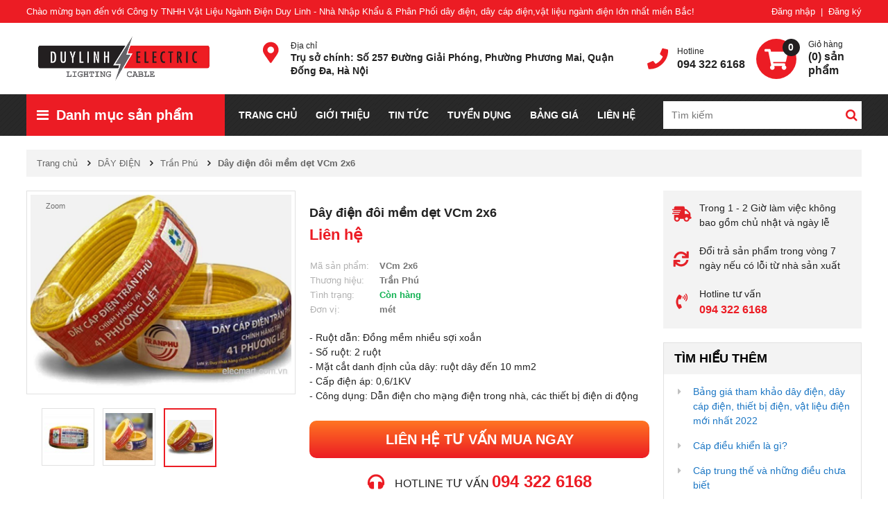

--- FILE ---
content_type: text/html; charset=UTF-8
request_url: https://elecmart.com.vn/day-dien-doi-mem-det-vcm-2x6.html
body_size: 17122
content:

<!DOCTYPE html>
<html lang="vi-vn">
<head>
    <meta charset="utf-8" />
    <title>Dây điện đôi mềm dẹt VCm 2x6</title>
    <meta name="viewport" content="width=device-width" />
    <meta name="keywords" content="Dây điện đôi mềm dẹt VCm 2x6"/>
    <meta name="description" content="Dây điện đôi mềm dẹt VCm 2x6"/>
    <meta content="document" name="resource-type" />

    <meta name="robots" content="index,follow" />
    <link rel="canonical" href="https://elecmart.com.vn/day-dien-doi-mem-det-vcm-2x6.html"/>
    <meta name="revisit-after" content="1 days" />
    <link rel="alternate" type="application/rss+xml" title="RSS Feed for" href="/product.rss" />
    <link rel="shortcut icon" href="/template/default/images/Favicon.ico" />
    
    

    
    <meta property="og:title" content="Dây điện đôi mềm dẹt VCm 2x6" />
    <meta property="og:description" content="Dây điện đôi mềm dẹt VCm 2x6" />
    <meta property="og:image" content="https://elecmart.com.vn//media/product/428_" />
    <meta property="og:type" content="product" />
    <meta property="og:url" content="https://elecmart.com.vn/day-dien-doi-mem-det-vcm-2x6.html" />
    

    
  
	<!-- Google Tag Manager -->
    <script>(function(w,d,s,l,i){w[l]=w[l]||[];w[l].push({'gtm.start':
    new Date().getTime(),event:'gtm.js'});var f=d.getElementsByTagName(s)[0],
    j=d.createElement(s),dl=l!='dataLayer'?'&l='+l:'';j.async=true;j.src=
    'https://www.googletagmanager.com/gtm.js?id='+i+dl;f.parentNode.insertBefore(j,f);
    })(window,document,'script','dataLayer','GTM-WX8NDJQ');</script>
    <!-- End Google Tag Manager -->

    <!-- Style -->
    <link rel="stylesheet" href="/template/default/script/web_lib.css?12">
    <link rel="stylesheet" href="/template/default/script/web_main.css?v=15">
    <link rel="stylesheet" href="/template/default/script/web_reponsive.css?v=5">
    <!-- End Style -->
</head>
<body>
	<!-- Google Tag Manager (noscript) -->
    <noscript><iframe src="https://www.googletagmanager.com/ns.html?id=GTM-WX8NDJQ"
    height="0" width="0" style="display:none;visibility:hidden"></iframe></noscript>
    <!-- End Google Tag Manager (noscript) -->
  
    <header>
  <div class="header-top d-none d-md-block">
    <div class="container">
      <div class="d-flex justify-content-between align-items-center text-white">
        <p class="m-0 font-weight-lighter">
          Chào mừng bạn đến với Công ty TNHH Vật Liệu Ngành Điện Duy Linh - Nhà Nhập Khẩu & Phân Phối dây điện, dây cáp điện,vật liệu ngành điện lớn nhất miền Bắc!
        </p>

        <div class="">
          
          <a href="/dang-nhap" class="text-white"> Đăng nhập </a> &nbsp;|&nbsp;
          <a href="/dang-ky" class="text-white"> Đăng ký </a>
          
        </div>
      </div>
    </div>
  </div>

  <div class="header-main">
    <div class="container">
      <div class="row align-items-center">
        <div class="col-lg-3 col-8 logo">
          <a href="/"> <img src="/media/banner/logo_logo.png" alt="Logo" /> </a>
        </div>

        <div class="col-lg-9 col-4">
          <div class="header-right d-flex align-items-center justify-content-end justify-content-lg-between">
            <div class="header-info align-items-center d-none d-lg-flex">
              <p class="icon-location" style="flex: 1;padding-right: 36px;">
                <span class="d-block font-weight-lighter text-12"> Địa chỉ </span>
                <b style="display: block;"> Trụ sở chính: Số 257 Đường Giải Phóng, Phường Phương Mai, Quận Đống Đa, Hà Nội </b>
              </p>

              <p class="icon-hotline">
                <span class="d-block font-weight-lighter text-12"> Hotline </span>
                <b class="text-16"> 094 322 6168  </b>
              </p>
            </div>

            <div class="header-cart align-items-center d-flex" style="margin-left: 16px;">
              <a href="tel:094 322 6168 " class="d-lg-none">
                <i class="fa icon-hotline hotline-mobile" style="height: 43px"></i>
              </a>

              <a href="/cart" class="icon-cart d-none d-lg-block">
                <span class="cart-count js-cart-counter"> 0 </span>
              </a>

              <a href="/cart" class="d-none d-lg-block" style="line-height: 1.3;margin-left: 17px;flex: 1;">
                <span class="d-block font-weight-lighter text-12"> Giỏ hàng </span>
                <b class="text-16">
                  (<span class="js-cart-counter">0</span>) sản phẩm
                </b>
              </a>
            </div>
          </div>
        </div>
      </div>
    </div>
  </div>

  <div class="header-bottom">
    <div class="container">
      <div class="d-flex flex-wrap align-items-center justify-content-between">
        <div class="header-menu position-relative">
          <div class="title">
            <a href="javascript:;" onclick="showMenuMobile();" class="mb-show-menu"></a>
            <i class="fa fa-bars"></i>
            <span>Danh mục sản phẩm</span>
          </div>

          <div class="menu-list-container">
            
            <div class="item">
              <a href="/day-cap-dien-chinh-hang.html"> 
                DÂY CÁP ĐIỆN 
                
                <i class="fa fa-angle-right"></i>
                
              </a>

              
              <div class="sub-menu clearfix">
                <div class="cat-child-container">
                  
                  <div class="item-cate">
                    <a href="/day-cap-dien-nhap-khau-sangjin-han-quoc.html" class="cate-1"> SangJin  </a>
                    
                    
                    <a href="/cap-dieu-khien-sangjin-han-quoc.html" class="cate-2"> Cáp điều khiển Hàn Quốc  </a>
                    
                    <a href="/cap-dieu-khien-chong-nhieu-sangjin-han-quoc.html" class="cate-2"> Cáp chống nhiễu Hàn Quốc  </a>
                    
                    <a href="/cap-xlpe-sangjin-han-quoc.html" class="cate-2"> Cáp XLPE Hàn Quốc  </a>
                    
                    
                  </div>
                  
                  <div class="item-cate">
                    <a href="/day-cap-dien-nhap-khau-samwon.html" class="cate-1"> SamWon  </a>
                    
                    
                    <a href="/cap-cao-su-samwon-han-quoc.html" class="cate-2"> Cáp cao su Hàn Quốc  </a>
                    
                    <a href="/cap-han-samwon-han-quoc.html" class="cate-2"> Cáp hàn Hàn Quốc  </a>
                    
                    <a href="/cap-det-samwon-han-quoc.html" class="cate-2"> Cáp dẹt Hàn Quốc  </a>
                    
                    <a href="/cap-cao-su-van-thang-samwon-han-quoc.html" class="cate-2"> Cáp vận thăng Hàn Quốc  </a>
                    
                    
                  </div>
                  
                  <div class="item-cate">
                    <a href="/day-cap-dien-tcvn-cadisun.html" class="cate-1"> Cadisun  </a>
                    
                    
                    <a href="/cap-dong-nhom-boc-cadisun.html" class="cate-2"> Cáp đồng, nhôm bọc  </a>
                    
                    <a href="/cap-dong-nhom-tran-cadisun.html" class="cate-2"> Cáp đồng, nhôm trần  </a>
                    
                    <a href="/cap-mem-tron-vctf-cadisun.html" class="cate-2"> Cáp mềm tròn VCTF  </a>
                    
                    <a href="/cap-van-xoan-cadisun.html" class="cate-2"> Cáp vặn xoắn  </a>
                    
                    
                  </div>
                  
                  <div class="item-cate">
                    <a href="/day-cap-dien-tcnv-sh-vina.html" class="cate-1"> SH-Vina  </a>
                    
                    
                    <a href="/cap-cham-chay-chong-chay-sh-vina.html" class="cate-2"> Cáp chậm cháy, chống cháy  </a>
                    
                    <a href="/cap-boc-pvc-sh-vina.html" class="cate-2"> Cáp bọc PVC  </a>
                    
                    <a href="/cap-cach-dien-xlpe-sh-vina.html" class="cate-2"> Cáp cách điện XLPE  </a>
                    
                    
                  </div>
                  
                  <div class="item-cate">
                    <a href="/cap-ha-the-cap-trung-the-cap-cao-the-ls-vina.html" class="cate-1"> LS-Vina  </a>
                    
                    
                    <a href="/cap-ha-the-ls-vina.html" class="cate-2"> Cáp hạ thế  </a>
                    
                    <a href="/cap-trung-the-ls-vina.html" class="cate-2"> Cáp trung thế  </a>
                    
                    
                  </div>
                  
                </div>

                <div class="banner-cate">
                  
                  <img src="/media/category/cb_b4005c2d3f956dbc5610478b056c8e3e.jpg" alt="DÂY CÁP ĐIỆN"/>
                  
                </div>
              </div>
              
            </div>
            
            <div class="item">
              <a href="/day-dien-dan-dung.html"> 
                DÂY ĐIỆN 
                
                <i class="fa fa-angle-right"></i>
                
              </a>

              
              <div class="sub-menu clearfix">
                <div class="cat-child-container">
                  
                  <div class="item-cate">
                    <a href="/day-dien-nhap-khau-han-quoc-sangjin.html" class="cate-1"> SangJin  </a>
                    
                  </div>
                  
                  <div class="item-cate">
                    <a href="/day-dien-nhap-khau-han-quoc-samwon.html" class="cate-1"> SamWon  </a>
                    
                  </div>
                  
                  <div class="item-cate">
                    <a href="/day-dien-dan-dung-cadisun.html" class="cate-1"> Cadisun  </a>
                    
                  </div>
                  
                  <div class="item-cate">
                    <a href="/day-dien-dan-dung-sh-vina.html" class="cate-1"> SH-Vina  </a>
                    
                  </div>
                  
                  <div class="item-cate">
                    <a href="/day-dien-dan-dung-tran-phu.html" class="cate-1"> Trần Phú  </a>
                    
                  </div>
                  
                </div>

                <div class="banner-cate">
                  
                  <img src="/media/category/cb_4d485476e07e02638e8e2133cdf8f56d.jpg" alt="DÂY ĐIỆN"/>
                  
                </div>
              </div>
              
            </div>
            
            <div class="item">
              <a href="/thiet-bi-dien.html"> 
                THIẾT BỊ ĐIỆN 
                
                <i class="fa fa-angle-right"></i>
                
              </a>

              
              <div class="sub-menu clearfix">
                <div class="cat-child-container">
                  
                  <div class="item-cate">
                    <a href="/thiet-bi-dien-vinakip.html" class="cate-1"> Vinakip  </a>
                    
                    
                    <a href="/cau-dao-de-su-vinakip.html" class="cate-2"> Cầu dao đế sứ  </a>
                    
                    
                  </div>
                  
                  <div class="item-cate">
                    <a href="/an-dat-phat.html" class="cate-1"> An Đạt Phát  </a>
                    
                    
                    <a href="/ong-nhua-gan-xoan-hdpe.html" class="cate-2"> Ống nhựa gân xoắn HDPE  </a>
                    
                    
                  </div>
                  
                  <div class="item-cate">
                    <a href="/thiet-bi-dong-cat-himel.html" class="cate-1"> Himel  </a>
                    
                    
                    <a href="/o-phich-cam-cong-nghiep-nut-an-himel.html" class="cate-2"> Ổ, phích cắm công nghiệp, nút ấn  </a>
                    
                    <a href="/attomat-coc-himel.html" class="cate-2"> Attomat cóc  </a>
                    
                    <a href="/mccb-tieu-chuan-dong-cat-cao-himel.html" class="cate-2"> MCCB tiêu chuẩn, dòng cắt cao  </a>
                    
                    <a href="/may-cat-khong-khi-acb-himel.html" class="cate-2"> Máy cắt không khí ACB  </a>
                    
                    <a href="/contactor-relay-motor-protector-himel.html" class="cate-2"> Contactor, Relay, Motor Protector  </a>
                    
                    <a href="/mccb-chinh-dong-chong-ro-himel.html" class="cate-2"> MCCB chỉnh dòng, chống rò  </a>
                    
                    <a href="/mcb-rccb-rcbo-himel.html" class="cate-2"> MCB, RCCB, RCBO  </a>
                    
                    
                  </div>
                  
                  <div class="item-cate">
                    <a href="/thiet-bi-dien-dien-quang.html" class="cate-1"> Điện Quang  </a>
                    
                    
                    <a href="/o-cam-phich-cam-dien-quang.html" class="cate-2"> Ổ cắm, phích cắm  </a>
                    
                    
                  </div>
                  
                  <div class="item-cate">
                    <a href="/vat-tu-dien-sino-vanlock.html" class="cate-1"> Sino – Vanlock  </a>
                    
                    
                    <a href="/ong-nhua-va-phu-kien-sino-vanlock.html" class="cate-2"> Ống nhựa và phụ kiện  </a>
                    
                    <a href="/o-cam-cong-tac-va-phu-kien-sino.html" class="cate-2"> Ổ cắm, công tắc và phụ kiện  </a>
                    
                    
                  </div>
                  
                </div>

                <div class="banner-cate">
                  
                  <img src="/media/category/cb_a22746738a475a75211f96a98549a811.png" alt="THIẾT BỊ ĐIỆN"/>
                  
                </div>
              </div>
              
            </div>
            
            <div class="item">
              <a href="/thiet-bi-chieu-sang.html"> 
                THIẾT BỊ CHIẾU SÁNG 
                
                <i class="fa fa-angle-right"></i>
                
              </a>

              
              <div class="sub-menu clearfix">
                <div class="cat-child-container">
                  
                  <div class="item-cate">
                    <a href="/thiet-bi-chieu-sang-dien-quang.html" class="cate-1"> Điện Quang  </a>
                    
                    
                    <a href="/den-led-dien-quang.html" class="cate-2"> Đèn Led  </a>
                    
                    <a href="/den-compact-dien-quang.html" class="cate-2"> Đèn Compact  </a>
                    
                    <a href="/double-wing-dien-quang.html" class="cate-2"> Double Wing  </a>
                    
                    <a href="/den-huynh-quang-dien-quang.html" class="cate-2"> Đèn Huỳnh Quang  </a>
                    
                    <a href="/mang-den-dien-quang.html" class="cate-2"> Máng Đèn  </a>
                    
                    <a href="/choa-den-dien-quang.html" class="cate-2"> Choá Đèn  </a>
                    
                    <a href="/den-ban-dien-quang.html" class="cate-2"> Đèn Bàn  </a>
                    
                    <a href="/den-ban-led-dien-quang.html" class="cate-2"> Đèn Bàn Led  </a>
                    
                    <a href="/chuoi-den-dien-quang.html" class="cate-2"> Chuôi Đèn  </a>
                    
                    
                  </div>
                  
                </div>

                <div class="banner-cate">
                  
                  <img src="/media/category/cb_f6c8dd5cf8f95e19e99ef874e3edc242.png" alt="THIẾT BỊ CHIẾU SÁNG"/>
                  
                </div>
              </div>
              
            </div>
            
            <div class="item">
              <a href="/tu-dien-cong-nghiep.html"> 
                TỦ ĐIỆN CÔNG NGHIỆP 
                
                <i class="fa fa-angle-right"></i>
                
              </a>

              
              <div class="sub-menu clearfix">
                <div class="cat-child-container">
                  
                  <div class="item-cate">
                    <a href="/tu-dien-am-tuong.html" class="cate-1"> Tủ điện âm tường  </a>
                    
                  </div>
                  
                  <div class="item-cate">
                    <a href="/tu-dien-vo-kim-loai-chong-nuoc.html" class="cate-1"> Tủ điện vỏ kim loại chống nước  </a>
                    
                  </div>
                  
                  <div class="item-cate">
                    <a href="/tu-dien-vo-kim-loai-trong-nha.html" class="cate-1"> Tủ điện vỏ kim loại trong nhà  </a>
                    
                  </div>
                  
                  <div class="item-cate">
                    <a href="/phu-kien-tu-dien.html" class="cate-1"> Phụ kiện tủ điện  </a>
                    
                    
                    <a href="/dau-cos-bit-sc.html" class="cate-2"> Đầu cos bít SC  </a>
                    
                    <a href="/mu-chup-dau-cosse.html" class="cate-2"> Mũ chụp đầu cosse  </a>
                    
                    
                  </div>
                  
                </div>

                <div class="banner-cate">
                  
                  <img src="/media/category/cb_34ead602847eccffd2bc5af611a422d2.jpg" alt="TỦ ĐIỆN CÔNG NGHIỆP"/>
                  
                </div>
              </div>
              
            </div>
            
            <div class="item">
              <a href="/day-cap-vien-thong.html"> 
                DÂY CÁP VIỄN THÔNG 
                
                <i class="fa fa-angle-right"></i>
                
              </a>

              
              <div class="sub-menu clearfix">
                <div class="cat-child-container">
                  
                  <div class="item-cate">
                    <a href="/day-cap-mang-soi-dong.html" class="cate-1"> Dây cáp mạng sợi đồng  </a>
                    
                  </div>
                  
                  <div class="item-cate">
                    <a href="/day-cap-dien-thoai.html" class="cate-1"> Dây cáp điện thoại  </a>
                    
                  </div>
                  
                </div>

                <div class="banner-cate">
                  
                  <img src="/media/category/cb_d3306ab36c10519e174cd70561740e69.jpg" alt="DÂY CÁP VIỄN THÔNG"/>
                  
                </div>
              </div>
              
            </div>
            
          </div>
        </div>

        <div class="header-list d-none d-lg-flex">
          <a href="/"> TRANG CHỦ </a>
          <a href="/gioi-thieu"> GIỚI THIỆU </a>

          <div class="item h-100 position-relative d-none d-lg-block">
            <a href="/tin-tuc"> TIN TỨC </a>

            <div class="news-menu">
              
              <a href="/tin-cong-ty.html"> Tin công ty </a>
              
              <a href="/tin-khuyen-mai.html"> Tin khuyến mại </a>
              
              <a href="/tu-van-tieu-dung.html"> Tư vấn tiêu dùng </a>
              
              <a href="/tin-kinh-te.html"> Tin kinh tế </a>
              
            </div>
          </div>

          <a href="/tuyen-dung-nhan-su.html"> TUYỂN DỤNG </a>
          <a href="/bang-gia-tham-khao-day-dien-day-cap-dien-thiet-bi-dien-vat-lieu-dien-moi-nhat-2021.html"> BẢNG GIÁ </a>
          <a href="/lien-he"> LIÊN HỆ </a>
        </div>

        <div class="header-search">
          <div class="position-relative search-mb">
            <form method="get" name="searchForm" action="/tim" enctype="multipart/form-data" class="">
              <input type="text" name="q" autocomplete="off" id="text-search" class="search-input" placeholder="Tìm kiếm">
              <button type="submit" class="submit_search"> <i class="fa fa-search"></i> </button>
            </form>
            <div class="autocomplete-suggestions"></div>
          </div>

          <a href="/cart" class="cart-mobile d-lg-none" style="line-height: 1.3;margin-left: 17px">
            <b class="text-16"> <span class="js-cart-counter">0</span> </b>
          </a>
        </div>
      </div>
    </div>
  </div>
</header>

<!-- menu mobile -->
<div class="mobile-menu-container">
  <div class="account">
    <i class="fa fa-user"></i>

    
    <a href="/dang-nhap" title="Đăng nhập">Đăng nhập</a>
    <span>&nbsp;|&nbsp;</span>
    <a href="/dang-ky" title="Đăng ký">Đăng ký</a>
    

    <i class="fa fa-arrow-left" onclick="closeMenuMobile()"></i>
  </div>

  <ul class="ul ul_collections" id="js-show-list">
    <li class="level0 level-top parent">
      <a href="/" title="Trang chủ">Trang chủ</a>
    </li>

    <li class="level0 level-top parent">
      <a href="/gioi-thieu" title="Giới thiệu">Giới thiệu</a>
    </li>

    <li class="level0 level-top parent">
      <a href="/san-pham" title="Sản phẩm">Sản phẩm</a>
      <i class="fa fa-angle-down"></i>

      <ul class="ul level0" style="display:none;">
        
        <li class="level1 "> 
          <a href="/day-cap-dien-chinh-hang.html">  <span> DÂY CÁP ĐIỆN </span> </a>

          
          <i class="fa fa-angle-right"></i>

          <ul class="ul level1" style="display:none;">
            
            <li class="level2 ">
              <a href="/day-cap-dien-nhap-khau-sangjin-han-quoc.html">  <span> SangJin </span> </a>

              
              <i class="fa fa-angle-down"></i>

              <ul class="ul level2" style="display:none;">
                
                <li class="level3 ">
                  <a href="/cap-dieu-khien-sangjin-han-quoc.html">  <span> Cáp điều khiển Hàn Quốc </span> </a>
                </li>
                
                <li class="level3 ">
                  <a href="/cap-dieu-khien-chong-nhieu-sangjin-han-quoc.html">  <span> Cáp chống nhiễu Hàn Quốc </span> </a>
                </li>
                
                <li class="level3 ">
                  <a href="/cap-xlpe-sangjin-han-quoc.html">  <span> Cáp XLPE Hàn Quốc </span> </a>
                </li>
                
              </ul>
              
            </li>
            
            <li class="level2 ">
              <a href="/day-cap-dien-nhap-khau-samwon.html">  <span> SamWon </span> </a>

              
              <i class="fa fa-angle-down"></i>

              <ul class="ul level2" style="display:none;">
                
                <li class="level3 ">
                  <a href="/cap-cao-su-samwon-han-quoc.html">  <span> Cáp cao su Hàn Quốc </span> </a>
                </li>
                
                <li class="level3 ">
                  <a href="/cap-han-samwon-han-quoc.html">  <span> Cáp hàn Hàn Quốc </span> </a>
                </li>
                
                <li class="level3 ">
                  <a href="/cap-det-samwon-han-quoc.html">  <span> Cáp dẹt Hàn Quốc </span> </a>
                </li>
                
                <li class="level3 ">
                  <a href="/cap-cao-su-van-thang-samwon-han-quoc.html">  <span> Cáp vận thăng Hàn Quốc </span> </a>
                </li>
                
              </ul>
              
            </li>
            
            <li class="level2 ">
              <a href="/day-cap-dien-tcvn-cadisun.html">  <span> Cadisun </span> </a>

              
              <i class="fa fa-angle-down"></i>

              <ul class="ul level2" style="display:none;">
                
                <li class="level3 ">
                  <a href="/cap-dong-nhom-boc-cadisun.html">  <span> Cáp đồng, nhôm bọc </span> </a>
                </li>
                
                <li class="level3 ">
                  <a href="/cap-dong-nhom-tran-cadisun.html">  <span> Cáp đồng, nhôm trần </span> </a>
                </li>
                
                <li class="level3 ">
                  <a href="/cap-mem-tron-vctf-cadisun.html">  <span> Cáp mềm tròn VCTF </span> </a>
                </li>
                
                <li class="level3 ">
                  <a href="/cap-van-xoan-cadisun.html">  <span> Cáp vặn xoắn </span> </a>
                </li>
                
              </ul>
              
            </li>
            
            <li class="level2 ">
              <a href="/day-cap-dien-tcnv-sh-vina.html">  <span> SH-Vina </span> </a>

              
              <i class="fa fa-angle-down"></i>

              <ul class="ul level2" style="display:none;">
                
                <li class="level3 ">
                  <a href="/cap-cham-chay-chong-chay-sh-vina.html">  <span> Cáp chậm cháy, chống cháy </span> </a>
                </li>
                
                <li class="level3 ">
                  <a href="/cap-boc-pvc-sh-vina.html">  <span> Cáp bọc PVC </span> </a>
                </li>
                
                <li class="level3 ">
                  <a href="/cap-cach-dien-xlpe-sh-vina.html">  <span> Cáp cách điện XLPE </span> </a>
                </li>
                
              </ul>
              
            </li>
            
            <li class="level2 ">
              <a href="/cap-ha-the-cap-trung-the-cap-cao-the-ls-vina.html">  <span> LS-Vina </span> </a>

              
              <i class="fa fa-angle-down"></i>

              <ul class="ul level2" style="display:none;">
                
                <li class="level3 ">
                  <a href="/cap-ha-the-ls-vina.html">  <span> Cáp hạ thế </span> </a>
                </li>
                
                <li class="level3 ">
                  <a href="/cap-trung-the-ls-vina.html">  <span> Cáp trung thế </span> </a>
                </li>
                
              </ul>
              
            </li>
            
          </ul>
          
        </li>
        
        <li class="level1 "> 
          <a href="/day-dien-dan-dung.html">  <span> DÂY ĐIỆN </span> </a>

          
          <i class="fa fa-angle-right"></i>

          <ul class="ul level1" style="display:none;">
            
            <li class="level2 ">
              <a href="/day-dien-nhap-khau-han-quoc-sangjin.html">  <span> SangJin </span> </a>

              
            </li>
            
            <li class="level2 ">
              <a href="/day-dien-nhap-khau-han-quoc-samwon.html">  <span> SamWon </span> </a>

              
            </li>
            
            <li class="level2 ">
              <a href="/day-dien-dan-dung-cadisun.html">  <span> Cadisun </span> </a>

              
            </li>
            
            <li class="level2 ">
              <a href="/day-dien-dan-dung-sh-vina.html">  <span> SH-Vina </span> </a>

              
            </li>
            
            <li class="level2 ">
              <a href="/day-dien-dan-dung-tran-phu.html">  <span> Trần Phú </span> </a>

              
            </li>
            
          </ul>
          
        </li>
        
        <li class="level1 "> 
          <a href="/thiet-bi-dien.html">  <span> THIẾT BỊ ĐIỆN </span> </a>

          
          <i class="fa fa-angle-right"></i>

          <ul class="ul level1" style="display:none;">
            
            <li class="level2 ">
              <a href="/thiet-bi-dien-vinakip.html">  <span> Vinakip </span> </a>

              
              <i class="fa fa-angle-down"></i>

              <ul class="ul level2" style="display:none;">
                
                <li class="level3 ">
                  <a href="/cau-dao-de-su-vinakip.html">  <span> Cầu dao đế sứ </span> </a>
                </li>
                
              </ul>
              
            </li>
            
            <li class="level2 ">
              <a href="/an-dat-phat.html">  <span> An Đạt Phát </span> </a>

              
              <i class="fa fa-angle-down"></i>

              <ul class="ul level2" style="display:none;">
                
                <li class="level3 ">
                  <a href="/ong-nhua-gan-xoan-hdpe.html">  <span> Ống nhựa gân xoắn HDPE </span> </a>
                </li>
                
              </ul>
              
            </li>
            
            <li class="level2 ">
              <a href="/thiet-bi-dong-cat-himel.html">  <span> Himel </span> </a>

              
              <i class="fa fa-angle-down"></i>

              <ul class="ul level2" style="display:none;">
                
                <li class="level3 ">
                  <a href="/o-phich-cam-cong-nghiep-nut-an-himel.html">  <span> Ổ, phích cắm công nghiệp, nút ấn </span> </a>
                </li>
                
                <li class="level3 ">
                  <a href="/attomat-coc-himel.html">  <span> Attomat cóc </span> </a>
                </li>
                
                <li class="level3 ">
                  <a href="/mccb-tieu-chuan-dong-cat-cao-himel.html">  <span> MCCB tiêu chuẩn, dòng cắt cao </span> </a>
                </li>
                
                <li class="level3 ">
                  <a href="/may-cat-khong-khi-acb-himel.html">  <span> Máy cắt không khí ACB </span> </a>
                </li>
                
                <li class="level3 ">
                  <a href="/contactor-relay-motor-protector-himel.html">  <span> Contactor, Relay, Motor Protector </span> </a>
                </li>
                
                <li class="level3 ">
                  <a href="/mccb-chinh-dong-chong-ro-himel.html">  <span> MCCB chỉnh dòng, chống rò </span> </a>
                </li>
                
                <li class="level3 ">
                  <a href="/mcb-rccb-rcbo-himel.html">  <span> MCB, RCCB, RCBO </span> </a>
                </li>
                
              </ul>
              
            </li>
            
            <li class="level2 ">
              <a href="/thiet-bi-dien-dien-quang.html">  <span> Điện Quang </span> </a>

              
              <i class="fa fa-angle-down"></i>

              <ul class="ul level2" style="display:none;">
                
                <li class="level3 ">
                  <a href="/o-cam-phich-cam-dien-quang.html">  <span> Ổ cắm, phích cắm </span> </a>
                </li>
                
              </ul>
              
            </li>
            
            <li class="level2 ">
              <a href="/vat-tu-dien-sino-vanlock.html">  <span> Sino – Vanlock </span> </a>

              
              <i class="fa fa-angle-down"></i>

              <ul class="ul level2" style="display:none;">
                
                <li class="level3 ">
                  <a href="/ong-nhua-va-phu-kien-sino-vanlock.html">  <span> Ống nhựa và phụ kiện </span> </a>
                </li>
                
                <li class="level3 ">
                  <a href="/o-cam-cong-tac-va-phu-kien-sino.html">  <span> Ổ cắm, công tắc và phụ kiện </span> </a>
                </li>
                
              </ul>
              
            </li>
            
          </ul>
          
        </li>
        
        <li class="level1 "> 
          <a href="/thiet-bi-chieu-sang.html">  <span> THIẾT BỊ CHIẾU SÁNG </span> </a>

          
          <i class="fa fa-angle-right"></i>

          <ul class="ul level1" style="display:none;">
            
            <li class="level2 ">
              <a href="/thiet-bi-chieu-sang-dien-quang.html">  <span> Điện Quang </span> </a>

              
              <i class="fa fa-angle-down"></i>

              <ul class="ul level2" style="display:none;">
                
                <li class="level3 ">
                  <a href="/den-led-dien-quang.html">  <span> Đèn Led </span> </a>
                </li>
                
                <li class="level3 ">
                  <a href="/den-compact-dien-quang.html">  <span> Đèn Compact </span> </a>
                </li>
                
                <li class="level3 ">
                  <a href="/double-wing-dien-quang.html">  <span> Double Wing </span> </a>
                </li>
                
                <li class="level3 ">
                  <a href="/den-huynh-quang-dien-quang.html">  <span> Đèn Huỳnh Quang </span> </a>
                </li>
                
                <li class="level3 ">
                  <a href="/mang-den-dien-quang.html">  <span> Máng Đèn </span> </a>
                </li>
                
                <li class="level3 ">
                  <a href="/choa-den-dien-quang.html">  <span> Choá Đèn </span> </a>
                </li>
                
                <li class="level3 ">
                  <a href="/den-ban-dien-quang.html">  <span> Đèn Bàn </span> </a>
                </li>
                
                <li class="level3 ">
                  <a href="/den-ban-led-dien-quang.html">  <span> Đèn Bàn Led </span> </a>
                </li>
                
                <li class="level3 ">
                  <a href="/chuoi-den-dien-quang.html">  <span> Chuôi Đèn </span> </a>
                </li>
                
              </ul>
              
            </li>
            
          </ul>
          
        </li>
        
        <li class="level1 "> 
          <a href="/tu-dien-cong-nghiep.html">  <span> TỦ ĐIỆN CÔNG NGHIỆP </span> </a>

          
          <i class="fa fa-angle-right"></i>

          <ul class="ul level1" style="display:none;">
            
            <li class="level2 ">
              <a href="/tu-dien-am-tuong.html">  <span> Tủ điện âm tường </span> </a>

              
            </li>
            
            <li class="level2 ">
              <a href="/tu-dien-vo-kim-loai-chong-nuoc.html">  <span> Tủ điện vỏ kim loại chống nước </span> </a>

              
            </li>
            
            <li class="level2 ">
              <a href="/tu-dien-vo-kim-loai-trong-nha.html">  <span> Tủ điện vỏ kim loại trong nhà </span> </a>

              
            </li>
            
            <li class="level2 ">
              <a href="/phu-kien-tu-dien.html">  <span> Phụ kiện tủ điện </span> </a>

              
              <i class="fa fa-angle-down"></i>

              <ul class="ul level2" style="display:none;">
                
                <li class="level3 ">
                  <a href="/dau-cos-bit-sc.html">  <span> Đầu cos bít SC </span> </a>
                </li>
                
                <li class="level3 ">
                  <a href="/mu-chup-dau-cosse.html">  <span> Mũ chụp đầu cosse </span> </a>
                </li>
                
              </ul>
              
            </li>
            
          </ul>
          
        </li>
        
        <li class="level1 "> 
          <a href="/day-cap-vien-thong.html">  <span> DÂY CÁP VIỄN THÔNG </span> </a>

          
          <i class="fa fa-angle-right"></i>

          <ul class="ul level1" style="display:none;">
            
            <li class="level2 ">
              <a href="/day-cap-mang-soi-dong.html">  <span> Dây cáp mạng sợi đồng </span> </a>

              
            </li>
            
            <li class="level2 ">
              <a href="/day-cap-dien-thoai.html">  <span> Dây cáp điện thoại </span> </a>

              
            </li>
            
          </ul>
          
        </li>
        
      </ul>
    </li>

    <li class="level0 level-top parent">
      <a href="/tin-tuc" title="Tin tức">Tin tức</a>

      <i class="fa fa-angle-down"></i>

      <ul class="ul level0" style="display:none;">
        
        <li class="level1 "> 
          <a href="/tin-cong-ty.html"><span>Tin công ty</span> </a>
          
        </li>
        
        <li class="level1 "> 
          <a href="/tin-khuyen-mai.html"><span>Tin khuyến mại</span> </a>
          
        </li>
        
        <li class="level1 "> 
          <a href="/tu-van-tieu-dung.html"><span>Tư vấn tiêu dùng</span> </a>
          
        </li>
        
        <li class="level1 "> 
          <a href="/tin-kinh-te.html"><span>Tin kinh tế</span> </a>
          
        </li>
        
      </ul>
    </li>

    <li class="level0 level-top parent">
      <a href="/lien-he" title="Liên hệ">Liên hệ</a>
    </li>
  </ul>

</div>
<div class="bg-menu" onclick="closeMenuMobile()"></div>

    <section class="product-detail">
  <div class="container">
    <div id="breadcrumb">
      <ol class="ul clearfix" itemscope itemtype="http://schema.org/BreadcrumbList">
        <li itemprop="itemListElement" itemscope itemtype="http://schema.org/ListItem">
          <a href="/" itemprop="item" class="nopad-l">
            <span itemprop="name">Trang chủ</span>
          </a>
          <meta itemprop="position" content="1" />
        </li>

        
        
        <li itemprop="itemListElement" itemscope itemtype="http://schema.org/ListItem">
          <a href="/day-dien-dan-dung.html" itemprop="item">
            <span itemprop="name">
              DÂY ĐIỆN
            </span>
          </a>
          <meta itemprop="position" content="2" />
        </li>
        
        <li itemprop="itemListElement" itemscope itemtype="http://schema.org/ListItem">
          <a href="/day-dien-dan-dung-tran-phu.html" itemprop="item">
            <span itemprop="name">
              Trần Phú
            </span>
          </a>
          <meta itemprop="position" content="3" />
        </li>
        

        <li itemprop="itemListElement" itemscope itemtype="http://schema.org/ListItem">
          <a href="/day-dien-doi-mem-det-vcm-2x6.html" itemprop="item">
            <span itemprop="name">
              Dây điện đôi mềm dẹt VCm 2x6
            </span>
          </a>
          <meta itemprop="position" content="4" />
        </li>

      </ol>
    </div>

    <div class="row">
      <!-- image -->
      <div class="col-md-6 col-lg-4">
        <div class="pro-info-images">
          <div class="big-image">
            <a class="MagicZoom" id="Zoomer" href="/media/product/428_" >
              <img src="/media/product/428_" alt="Dây điện đôi mềm dẹt VCm 2x6"/>
            </a>
          </div>

          
          <div class="owl-carousel owl-theme pro-nav img-gallery-holder" id="js-img-gallery">
            
            <a href="javascript:void(0);" rel="zoom-id:Zoomer;" class='js-gallery-item gallery-item ' data-href="/media/product/428_d__y___i___n_tr___n_ph____d__y_____i_m___m_d___t_vcm_2x2_5.jpg">
              <img src="/media/product/75_428_d__y___i___n_tr___n_ph____d__y_____i_m___m_d___t_vcm_2x2_5.jpg" alt="Dây điện đôi mềm dẹt VCm 2x6" class="fit-img"/>
            </a>
            
            <a href="javascript:void(0);" rel="zoom-id:Zoomer;" class='js-gallery-item gallery-item ' data-href="/media/product/428_d__y___i___n_tr___n_ph____d__y_____i_m___m_d___t_vcm_2x0_75.jpg">
              <img src="/media/product/75_428_d__y___i___n_tr___n_ph____d__y_____i_m___m_d___t_vcm_2x0_75.jpg" alt="Dây điện đôi mềm dẹt VCm 2x6" class="fit-img"/>
            </a>
            
            <a href="javascript:void(0);" rel="zoom-id:Zoomer;" class='js-gallery-item gallery-item  active ' data-href="/media/product/428_">
              <img src="/media/product/75_428_" alt="Dây điện đôi mềm dẹt VCm 2x6" class="fit-img"/>
            </a>
            
          </div>
          
        </div>
      </div>

      <!-- info -->
      <div class="col-md-6 col-lg-5">
        <div class="product-info-mid">
          <h1 class="pro-info-name"> Dây điện đôi mềm dẹt VCm 2x6 </h1>

          <div class="position-relative pro-info-price">
            
                
            <div style="line-height: 1.3;"> 
              <span class="d-block" id="js-price-config">
                <b class="price red">
                   Liên hệ
                  
                </b>
              </span>
              
            </div>
            
          </div>

          <table>
            <tr>
              <td width="100"> Mã sản phẩm: </td>
              <td> <b> VCm 2x6 </b> </td>
            </tr>
            <tr>
              <td width="100"> Thương hiệu: </td>
              <td> <b> Trần Phú </b> </td>
            </tr>
            <tr>
              <td width="100"> Tình trạng: </td>
              <td>
                <b style="color: #13b253"> Còn hàng </b>
                
              </td>
            </tr>
            <tr>
              <td width="100"> Đơn vị: </td>
              <td>
                mét
              </td>
            </tr>
          </table>

          <div class="pro-summary font-weight-lighter">
            
            
            <span style="white-space: pre-line;">- Ruột dẫn: Đồng mềm nhiều sợi xoắn</span>
            
            <span style="white-space: pre-line;">- Số ruột: 2 ruột</span>
            
            <span style="white-space: pre-line;">- Mặt cắt danh định của dây: ruột dây đến 10 mm2</span>
            
            <span style="white-space: pre-line;">- Cấp điện áp: 0,6/1KV</span>
            
            <span style="white-space: pre-line;">- Công dụng: Dẫn điện cho mạng điện trong nhà, các thiết bị điện di động</span>
            
          </div>

          <div class="pro-variant" id="js-config-holder">

          </div>

          <!--
          <div class="pro-quantity">
            <b class="d-inline-block mr-4"> Số lượng </b> &nbsp;
            <div class="d-inline-block quantity-input">
              <a href="javascript:;" class="js-quantity-change quantity-change" data-value="-1">-</a>
              <input type="text" class="buy-quantity js-buy-quantity quantity-change" value="1">
              <a href="javascript:;" class="js-quantity-change quantity-change" data-value="1">+</a>
            </div>
          </div>
      	  -->

          <!--
          <div class="button-container clearfix">
            <a href="javascript:void(0);" class="button addCart js-buy-product" data-product-id="428" data-location="0" data-variant_id="0"> 
              THÊM VÀO GIỎ 
            </a>
            <a href="javascript:void(0);" class="button buyNow js-buy-product" data-product-id="428" data-location="1" data-variant_id="0"> 
              MUA NGAY 
            </a>
          </div>
		  -->
          
          <a href="/lien-he" style="display: block;border-radius: 10px;font-size: 20px;line-height: 54px;font-weight: 700;padding: 0 18px;text-transform: uppercase;color: #fff;background: linear-gradient(180deg, #ff7522 0%, #ec1c24 100%);text-align: center;margin-bottom: 16px;">
            Liên hệ tư vấn mua ngay
          </a>

          <div class="pd-hotline text-center">
            <span class="text-16 d-inline-block font-weight-lighter">HOTLINE TƯ VẤN</span>
            <b class="d-inline-block"> 094 322 6168 </b>
          </div>
        </div>
      </div>

      <!-- text cố định -->
      <div class="col-lg-3 d-none d-lg-block">
        <div class="pro-right-top">
          <div class="pro-right-item">
            <span class="text">
              Trong 1 - 2 Giờ làm việc không bao gồm chủ nhật và ngày lễ
            </span>
          </div>

          <div class="pro-right-item">
            <span class="text">
              Đổi trả sản phẩm trong vòng 7 ngày nếu có lỗi từ nhà sản xuất
            </span>
          </div>

          <div class="pro-right-item m-0">
            <span class="text">
              Hotline tư vấn <b class="text-16 red d-block"> 094 322 6168 </b>
            </span>
          </div>
        </div>

        <div class="pro-right-bottom">
          <h2> TÌM HIỂU THÊM </h2>

          <div class="pro-news-related">
            
            
              <a href="/bang-gia-tham-khao-day-dien-day-cap-dien-thiet-bi-dien-vat-lieu-dien-moi-nhat-2022.html"> Bảng giá tham khảo dây điện, dây cáp điện, thiết bị điện, vật liệu điện mới nhất 2022 </a>
              
              
            
              <a href="/cap-dieu-khien-la-gi.html"> Cáp điều khiển là gì? </a>
              
              
            
              <a href="/cap-trung-the-va-nhung-dieu-chua-biet.html"> Cáp trung thế và những điều chưa biết </a>
              
              
            
              <a href="/day-dien-han-quoc-cach-nhan-biet-day-dien-that-hay-day-dien-gia.html"> Dây điện Hàn Quốc - Cách nhận biết dây điện thật hay dây điện giả </a>
              
              
            
              
            
              
            
              
            
              
            
              
            
              
            
              
              </div>
              </div>
              </div>
              </div>

              <div class="pt-5"></div>

              <div class="row">
              <div class="col-lg-9 pd-tabs-container">
              <div class="pd-tabs">
              <ul class="ul overflow-hidden clearfix">
              <li>
              <a href="javascript:;" class="js-pd-tabs active" data-id="#mo-ta"> <span class="position-relative"> MÔ TẢ </span> </a>
              </li>
              <li>
              <a href="javascript:;" class="js-pd-tabs" id="js-load-tttt" data-id="#tttt"> <span class="position-relative"> THÔNG TIN THANH TOÁN </span> </a>
              </li>
              <li>
              <a href="javascript:;" class="js-pd-tabs" id="js-load-ttvc" data-id="#ttvc"> <span class="position-relative"> THÔNG TIN VẬN CHUYỂN </span> </a>
              </li>
              <li>
              <a href="javascript:;" class="js-pd-tabs" data-id="#comment"> <span class="position-relative"> BÌNH LUẬN (0) </span> </a>
              </li>
              </ul>
              </div>

              <div class="pd-tabs-holder">
              <!-- mô tả -->
              <div class="tab-content current" id="mo-ta">
              <div>
              <p><span style="font-size: 10pt;">- Ruột dẫn: Đồng mềm nhiều sợi xoắn</span><br /><span style="font-size: 10pt;">- Số ruột: 2 ruột</span><br /><span style="font-size: 10pt;">- Mặt cắt danh định của dây: ruột dây đến 10 mm2</span><br /><span style="font-size: 10pt;">- Cấp điện áp: 0,6/1KV</span><br /><span style="font-size: 10pt;">- Công dụng: Dẫn điện cho mạng điện trong nhà, các thiết bị điện di động</span></p>
              </div>
              </div>

              <!-- thông tin thanh toán -->
              <div class="tab-content" id="tttt">
              <div class="text-center text-18 font-weight-bold"> Đang lấy dữ liệu...  </div>
              </div>

              <!-- thông tin vận chuyển -->
              <div class="tab-content" id="ttvc">
              <div class="text-center text-18 font-weight-bold"> Đang lấy dữ liệu...  </div>
              </div>

              <!-- bình luận -->
              <div class="tab-content" id="comment">
              <div class="comment-form">
    <form action="/ajax/post_comment.php" method="post" enctype="multipart/form-data"  onsubmit="return check_field(0)" class="form-post js-comment-post">   
        <input type=hidden name='user_post[item_type]' value='product'/>
        <input type=hidden name='user_post[item_id]' value='428'/>
        <input type=hidden name='user_post[item_title]' value='Dây điện đôi mềm dẹt VCm 2x6'/>
        <input type=hidden name='user_post[rate]' value='0'/>
        <input type=hidden name='user_post[title]' value='Dây điện đôi mềm dẹt VCm 2x6'/>
        <input type=hidden name='user_post[user_avatar]' value='0'/>

        
        <!-- <div class="rating-choose d-flex mb-3">
            <span> Đánh giá</span>

            <div class="rating-selection clearfix" id="rating-review0">
                <input type="radio" class="rating-input" id="rating-input-review-0-5" value="5" name="user_post[rate]" checked="">
                <label for="rating-input-review-0-5" class="rating-star"></label>

                <input type="radio" class="rating-input" id="rating-input-review-0-4" value="4" name="user_post[rate]">
                <label for="rating-input-review-0-4" class="rating-star"></label>

                <input type="radio" class="rating-input" id="rating-input-review-0-3" value="3" name="user_post[rate]">
                <label for="rating-input-review-0-3" class="rating-star"></label>

                <input type="radio" class="rating-input" id="rating-input-review-0-2" value="2" name="user_post[rate]">
                <label for="rating-input-review-0-2" class="rating-star"></label>

                <input type="radio" class="rating-input" id="rating-input-review-0-1" value="1" name="user_post[rate]">
                <label for="rating-input-review-0-1" class="rating-star"></label>
            </div>
        </div> -->

        <div class="">
            <textarea name="user_post[content]" placeholder="Nội dung"  id="contentcomment0"></textarea>

            <div style="padding: 15px 10px;box-shadow: 0px 0px 3px 2px #f1f1f1;border-radius: 8px;">
                <div class="d-flex flex-wrap">
                    <input type="text" id="namecomment0" name='user_post[user_name]' class="inputText" placeholder="Họ tên" value=""/>

                    <input type="text" id="emailcomment0" name='user_post[user_email]' class="inputText" placeholder="Email" value=""/>
                </div>
                <input type="button" onclick="postComment('0','')" value="GỬI BÌNH LUẬN" class="submit-button" />
            </div>
        </div>
        
    </form>
</div>



<style>
    .comment-container{border-top:5px solid #fafafa;padding:15px 8px 23px 8px;}
    .comment-container .cmt-count{font-size:22px;font-weight:bold;margin:0 0 15px 0;line-height:1;}
    .comment-container .rating-choose{margin-bottom:12px;}
    .rating-selection label{margin:0;}
    .rating-selection .rating-input{float:right;width:16px;height:16px;padding:0;margin:0 0 0 -16px;opacity:0;}
    .rating-selection .rating-star:hover{background-position:-3px -5px;}
    .rating-selection .rating-star:hover, .rating-star:hover ~ .rating-star{background-position:0 0;}
    .rating-selection .rating-star:hover, .rating-star:hover ~ .rating-star, .rating-input:checked ~ .rating-star{background-position:-3px -5px;}
    .rating-selection .rating:hover .rating-star:hover, .rating:hover .rating-star:hover ~ .rating-star, .rating-input:checked ~ .rating-star{background-position:-3px -5px;}
    .rating-selection .rating-star, .rating:hover .rating-star{position:relative;float:right;display:block;width:19px;height:19px;background:url("/template/default/images/star.png") -3px -33px;}
    .rating-selection .rating:hover .rating-star:hover, .rating:hover .rating-star:hover ~ .rating-star{background-position:0px -56px !important;}
    .rating-selection{display:inline;margin:-3px 0 0 20px;}
    .rating-selection::after{content:'';display:block;clear:both;}
    .comment-form{margin-top:20px;}
    .comment-form textarea{height:70px;border:1px solid #e1e1e1;padding:8px 0 8px 8px;resize:none;color:#999;width:100%;margin-bottom:5px;border-radius:8px;outline:none;}
    .comment-form .inputText{border-radius:8px;border:1px solid #e1e1e1;height:38px;padding-left:8px;margin:0 10px 10px 0px;width:calc(100% / 2 - 5px);}
    .comment-form .inputText:last-child{margin-right:0;}
    .comment-form .send_form{width:180px;height:38px;color:#fff;font-size:14px;font-weight:bold;background:#8b0000;border:0;}
    .comment-form .submit-button{font-weight:bold;background:#8b0000;color:#fff;width:160px;height:40px;border:0;border-radius:10px;}
    .item_comment .comment_left{float:left;width:40px;}
    .item_comment .comment_right{margin-left:50px;}
    .item_comment p{margin:5px 0;}
    .item_comment img{width: 40px;height: 40px;border-radius: 50%;}
    .item_comment{padding:15px 0;border-top:solid 1px #ddd;line-height:1.45;}
    .item_comment.first{border:none;margin-top: 10px;}
    .item_reply{margin-left:20px;padding:8px;background:#f5f5f5;margin-top:5px;overflow:hidden;}
    .item_comment .comment-name{font-weight:bold;font-size:14px;}
    .item_comment .comment-name .note{color:#e80000;font-style:normal;font-weight:normal;font-size:10px;}
    .new-box-comment p{margin:5px 0;}
    .new-box-comment .btn-red{color:#fff !important;padding:5px 20px !important;margin-top:10px !important;}
    .list-review .item p{margin:0 0 10px}
    .list-review .item .name{font-weight:700;font-size:16px;margin-right:5px}
    .item_comment .comment-form {box-shadow: 0px 0px 3px 0px rgba(0,0,0,.4);border-radius: 6px;padding: 10px;margin: 0;}
    .item_comment .inputText {width: calc(100% - 10px);}
</style>
              </div>
              </div>

              <div>
              <div class="fb-comments" data-href="https://elecmart.com.vn/day-dien-doi-mem-det-vcm-2x6.html" data-numposts="5" data-width=""></div>
              </div>
              </div>

              <!-- pro-related -->
              <div class="col-lg-3">
              <div class="pro-related-container pro-small-items" id="js-check-ajax">
              <h2> ĐƯỢC MUA NHIỀU </h2>

              <div class="p-container" id="js-pro-bestsale">
              <!-- Load Ajax getProductList -->
              </div>
              </div>
              </div>
              </div>

              <div class="p-4 pt-lg-5"></div>

              <!-- same category -->
            <div class="smilar-cate-container">
              <h2 class="title"> Sản phẩm cùng loại </h2>

              <div class="p-container owl-carousel owl-theme pro-nav js-pro-carousel">
                
                <div class="p-item">
    <div class="p-img">
        <a href="/day-dien-doi-mem-det-vcm-2x4.html"> 
            
            <img src="/media/product/427_" alt="Dây điện đôi mềm dẹt VCm 2x4" class="fit-img"/> 
            
        </a>

        <!--  -->
      	
        <span class="p-discount" style="font-size: 14px;text-align: left;padding-left: 5px;"> NEW </span>
        
    </div>

    <div class="p-text">
        <a href="/day-dien-doi-mem-det-vcm-2x4.html" class="p-name"> Dây điện đôi mềm dẹt VCm 2x4 </a>
        <span class="p-price"> 
            Liên hệ
             
        </span>
    
        <del class="old-price">
            
        </del>
    </div>
</div>
                
                <div class="p-item">
    <div class="p-img">
        <a href="/day-dien-doi-mem-det-vcm-2x2-5.html"> 
            
            <img src="/media/product/426_" alt="Dây điện đôi mềm dẹt VCm 2x2,5" class="fit-img"/> 
            
        </a>

        <!--  -->
      	
        <span class="p-discount" style="font-size: 14px;text-align: left;padding-left: 5px;"> NEW </span>
        
    </div>

    <div class="p-text">
        <a href="/day-dien-doi-mem-det-vcm-2x2-5.html" class="p-name"> Dây điện đôi mềm dẹt VCm 2x2,5 </a>
        <span class="p-price"> 
            Liên hệ
             
        </span>
    
        <del class="old-price">
            
        </del>
    </div>
</div>
                
                <div class="p-item">
    <div class="p-img">
        <a href="/day-dien-doi-mem-det-vcm-2x1-5.html"> 
            
            <img src="/media/product/425_" alt="Dây điện đôi mềm dẹt VCm 2x1,5" class="fit-img"/> 
            
        </a>

        <!--  -->
      	
        <span class="p-discount" style="font-size: 14px;text-align: left;padding-left: 5px;"> NEW </span>
        
    </div>

    <div class="p-text">
        <a href="/day-dien-doi-mem-det-vcm-2x1-5.html" class="p-name"> Dây điện đôi mềm dẹt VCm 2x1,5 </a>
        <span class="p-price"> 
            Liên hệ
             
        </span>
    
        <del class="old-price">
            
        </del>
    </div>
</div>
                
                <div class="p-item">
    <div class="p-img">
        <a href="/day-dien-doi-mem-det-vcm-2x1.html"> 
            
            <img src="/media/product/424_" alt="Dây điện đôi mềm dẹt VCm 2x1" class="fit-img"/> 
            
        </a>

        <!--  -->
      	
        <span class="p-discount" style="font-size: 14px;text-align: left;padding-left: 5px;"> NEW </span>
        
    </div>

    <div class="p-text">
        <a href="/day-dien-doi-mem-det-vcm-2x1.html" class="p-name"> Dây điện đôi mềm dẹt VCm 2x1 </a>
        <span class="p-price"> 
            Liên hệ
             
        </span>
    
        <del class="old-price">
            
        </del>
    </div>
</div>
                
                <div class="p-item">
    <div class="p-img">
        <a href="/day-dien-don-mem-vcm-1x10.html"> 
            
            <img src="/media/product/423_5.jpg" alt="Dây điện đơn mềm Vcm 1x10" class="fit-img"/> 
            
        </a>

        <!--  -->
      	
        <span class="p-discount" style="font-size: 14px;text-align: left;padding-left: 5px;"> NEW </span>
        
    </div>

    <div class="p-text">
        <a href="/day-dien-don-mem-vcm-1x10.html" class="p-name"> Dây điện đơn mềm Vcm 1x10 </a>
        <span class="p-price"> 
            Liên hệ
             
        </span>
    
        <del class="old-price">
            
        </del>
    </div>
</div>
                
                <div class="p-item">
    <div class="p-img">
        <a href="/day-dien-don-mem-vcm-1x6.html"> 
            
            <img src="/media/product/422_3.jpg" alt="Dây điện đơn mềm Vcm 1x6" class="fit-img"/> 
            
        </a>

        <!--  -->
      	
        <span class="p-discount" style="font-size: 14px;text-align: left;padding-left: 5px;"> NEW </span>
        
    </div>

    <div class="p-text">
        <a href="/day-dien-don-mem-vcm-1x6.html" class="p-name"> Dây điện đơn mềm Vcm 1x6 </a>
        <span class="p-price"> 
            Liên hệ
             
        </span>
    
        <del class="old-price">
            
        </del>
    </div>
</div>
                
                <div class="p-item">
    <div class="p-img">
        <a href="/day-dien-don-mem-vcm-1x4.html"> 
            
            <img src="/media/product/421_4.jpg" alt="Dây điện đơn mềm Vcm 1x4" class="fit-img"/> 
            
        </a>

        <!--  -->
      	
        <span class="p-discount" style="font-size: 14px;text-align: left;padding-left: 5px;"> NEW </span>
        
    </div>

    <div class="p-text">
        <a href="/day-dien-don-mem-vcm-1x4.html" class="p-name"> Dây điện đơn mềm Vcm 1x4 </a>
        <span class="p-price"> 
            Liên hệ
             
        </span>
    
        <del class="old-price">
            
        </del>
    </div>
</div>
                
                <div class="p-item">
    <div class="p-img">
        <a href="/day-dien-don-mem-vcm-1x2-5.html"> 
            
            <img src="/media/product/420_3.jpg" alt="Dây điện đơn mềm Vcm 1x2,5" class="fit-img"/> 
            
        </a>

        <!--  -->
      	
        <span class="p-discount" style="font-size: 14px;text-align: left;padding-left: 5px;"> NEW </span>
        
    </div>

    <div class="p-text">
        <a href="/day-dien-don-mem-vcm-1x2-5.html" class="p-name"> Dây điện đơn mềm Vcm 1x2,5 </a>
        <span class="p-price"> 
            Liên hệ
             
        </span>
    
        <del class="old-price">
            
        </del>
    </div>
</div>
                
              </div>
            </div>
            
            </div>
            </section>

    <footer>
    <div class="footer-top">
        <div class="container">
            <div class="row align-items-center">
                <div class="col-md-6 col-xl-5">
                    <div class="text">
                        <b > ĐĂNG KÝ NHẬN THÔNG TIN </b>
                        <span class="text-12 d-block">
                            Bạn có muốn là người đầu tiên nhận khuyến mại hấp dẫn từ chúng tôi
                        </span>
                    </div>
                </div>

                <div class="col-md-6 col-xl-7">
                    <div class="newsletter text-right position-relative">
                        <input type="text" placeholder="Email nhận tin" id="email-newsletter" class="newsletter-text"/>
                        <a href="javascript:;" onclick="subscribe_newsletter('#email-newsletter')" class="send_form">ĐĂNG KÝ NGAY</a>
                    </div>
                </div>
            </div>
        </div>
    </div>

    <div class="footer-info">
        <div class="container">
            <div class="row">
                <div class="col-lg-4 col-md-6 mb-4 mb-md-3 mb-lg-0">
                    <div class="footer-content">
                        <a href="/" class="d-block">
                            <img src="/media/banner/logo_logo.png" alt="logo" />
                        </a>
                        
                        <p class="font-weight-lighter mb-3" style="margin-top: 14px">
                            Công ty TNHH Vật Liệu Ngành Điện Duy Linh là nhà Nhập Khẩu và Phân Phối các loại dây điện dân dụng, cáp hạ thế, cáp trung thế, cáp cao thế, cáp PVC, cáp XLPE, cáp ngầm DSTA, cáp cao su, cáp điều khiển, cáp điều khiển chống nhiễu, cáp chống cháy, cáp chậm cháy... Các loại thiết bị đóng cắt: máy cắt không khí, attomat, contactor, relay nhiệt, ổ, phích cắm công nghiệp... Và các loại thiết bị chiếu sáng.
                        </p>

                        <div class="footer-social clearfix">
                            <a href="https://www.facebook.com/thietbidienduylinh/" target="_blank"> <i class="fa fa-facebook"></i> </a>
                            <a href="" target="_blank"> <i class="fa fa-twitter"></i> </a>
                            <a href="" target="_blank"> <i class="fa fa-instagram"></i> </a>
                            <a href="mailto:duylinh.tbd@gmail.com" target="_blank"> <i class="fa fa-google-plus"></i> </a>
                            <a href="" target="_blank"> <i class="fa fa-youtube-play"></i> </a>
                        </div>
                    </div>
                </div>

                <div class="col-lg-2 col-md-3 mb-3 mb-lg-0 footer-info-item d-md-flex justify-content-center">
                    <div class="footer-content">
                        <h3> THÔNG TIN <span class="js-show-content_mobile"></span> </h3>
                        
                        <div class="content-holder">
                            <a href="/"> Trang chủ </a>
                            <a href="/gioi-thieu"> Giới thiệu </a>
                            <a href="/san-pham"> Sản phẩm </a>
                            <a href="/tin-tuc"> Tin tức </a>
                            <a href="/lien-he"> Liên hệ </a>
                        </div>
                    </div>
                </div>

                <div class="col-lg-2 col-md-3 mb-3 mb-lg-0 footer-info-item">
                    <div class="footer-content">
                        <h3> CHÍNH SÁCH <span class="js-show-content_mobile"></span> </h3>

                        <div class="content-holder">
                            <a href="/chinh-sach-va-quy-dinh-chung.html"> Chính sách, quy định chung </a>
                            <a href="/chinh-sach-thanh-toan.html"> Chính sách thanh toán </a>
                            <a href="/chinh-sach-van-chuyen.html"> Chính sách vận chuyển </a>
                            <a href="/chinh-sach-bao-hanh.html"> Chính sách bảo hành </a>
                            <a href="/chinh-sach-doi-tra-hang.html"> Chính sách đổi, trả hàng </a>
                            <a href="/chinh-sach-bao-mat-thong-tin-khach-hang.html"> Bảo mật thông tin khách hàng </a> 
                        </div>
                    </div>
                </div>

                <div class="col-lg-4 mb-3 mb-lg-0 footer-info-item">
                    <div class="footer-content footer-address">
                        <h3> Công ty TNHH Vật Liệu Ngành Điện Duy Linh </h3>

                        <div class="footer-address">
                            <a href="">
                                <i class="fa fa-map-marker"></i> 
                                Trụ Sở Chính: Số 257 Đường Giải Phóng, Phường Phương Mai, Quận Đống Đa, Hà Nội
                            </a>
                          
                          <div class="footer-address">
                            <a href="">
                                <i class="fa fa-map-marker"></i> 
                                VP Giao dịch: Km13, Quốc lộ 1A, Thôn Lưu Phái, Xã Ngũ Hiệp, Huyện Thanh Trì, Hà Nội
                            </a>

                            <a href="">
                                <i class="fa fa-fax"></i>
                                Tel: 024 3869 4939 | Fax: 024 3869 4717
                            </a>

                            <a href="">
                                <i class="fa fa-phone"></i>
                                Hotline: 094 322 6168
                            </a>

                            <a href="">
                                <i class="fa fa-envelope"></i>
                                Email: duylinh.tbd@gmail.com
                            </a>

                            <a href='https://online.gov.vn/Home/WebDetails/59083' class="mt-3" target="_blank">
                                <img src="/template/default/images/logoSaleNoti.png" style="max-width: 150px" alt="">
                            </a>
                        </div>
                    </div>
                </div>

            </div>
        </div>
    </div>

    <div class="container">
        <div class="row align-items-center text-13 font-weight-lighter" style="color: #999;padding: 7px 0;">
            <div class="col-md-8  pr-3 pr-md-0 text-md-left text-center">
                &copy; 2020 Elecmart. Designed & Marketing by Hurasoft
            </div>
            
            <div class="col-md-4 text-md-left text-center">
                <i class="icon icon-card mt-2 mt-md-0"></i>
            </div>
        </div>
    </div>
</footer>

<a href="javascript:;" class="goToTop" id="js-toTop" style="bottom: 90px;"></a>

    <link rel="stylesheet" media="screen" href="https://maxcdn.bootstrapcdn.com/font-awesome/4.7.0/css/font-awesome.min.css" />

<script src="/template/default/script/library.js?v=1"></script>
<script src="/javascript/dist/hurastore.js?v=9"> </script>
<script src="/includes/js/common.js?2"></script>
<script src="/template/default/script/main.js?v=1.2.93"></script>

<!---//script hien thi tat ca cac trang-->
<script>
    var product_carousel_option = {
        items:5,
        loop:false,
        nav:true,
        autoplayHoverPause:true,
        autoplay:true,
        autoplayTimeout:3000,
        autoplaySpeed:1500,
        dots:false,
        navText:['<i class="fa fa-chevron-circle-left" ></i>','<i class="fa fa-chevron-circle-right" ></i>'],
        responsive:{
            0:{
                items: 2,
                margin: 8,
            },
            768:{
                items: 3,
                margin: 20,
            },
            992:{
                items: 4,
                margin: 20,
            },
            1200:{
                items: 5,
                margin: 20,
            }
        }
    }

    $(document).ready(function(){
        $('#js-show-list li > .fa').click(function(){
            $(this).parent().toggleClass('current');
            $(this).toggleClass('fa-angle-down fa-angle-up');
            $(this).next('ul').slideToggle("fast");
            $(this).next('div').slideToggle("fast");
        });
        
        $(".footer-content .js-show-content_mobile").click(function(){
            $(this).parents(".footer-content").find(".content-holder").slideToggle();
            $(this).parents(".footer-content").find("h3").toggleClass("active");
        });

        $("#js-toTop").click(function(){
            $('html,body').animate({scrollTop:0},800);
        });

        $(window).scroll(function(){
            if($(window).scrollTop() > 100) $(".goToTop").fadeIn();
            else $(".goToTop").fadeOut();
        });

        // search
        var curr_text = "";
        var count_select = 0;
        var curr_element="";
        var textarea = document.getElementById("text-search");

        detectPaste(textarea, function(pasteInfo) {
            inputString = pasteInfo.text;
            search(inputString);
        });

        $("#text-search").bind('keyup',function(b) {
            inputString = $(this).val();
            search(inputString);
        });
        $('body').click(function(){
            $(".autocomplete-suggestions").hide();
        });
        // end search

        showCartSummary(".js-cart-counter");
    });

    function showMenuMobile (){
        $(".mobile-menu-container, .bg-menu").addClass("active");
        $("body").addClass("overflow-hidden");
    }

    function closeMenuMobile(){
        $(".mobile-menu-container, .bg-menu").removeClass("active");
        $("body").removeClass("overflow-hidden");
    }

    // Tab
    function doiTab(holder) {
        $(holder).click(function () {
            var tab_id = $(this).attr("data-id");
            $(holder).removeClass('active');
            $('.tab-content').removeClass('current');
            $(this).addClass('active');
            $(tab_id).addClass('current');
        });
    }

</script>
<script>
  setInterval(function(){ 
    $("#icon-fixed-right .notify").fadeIn().delay(3000).fadeOut(); 
  }, 13000);
</script>
  



<script>
    $(window).on('load', function() {
        loadPopup();
        centerPopup();

        $("#adv-popup .close").click(function() {
            disablePopup()
        });
        $("#adv-popup .background").click(function() {
            disablePopup()
        });
        $(document).keypress(function(a) {
            if (a.keyCode == 27 && popupStatus == 1) {
                disablePopup()
            }
        })
    });

    if($.session.get('session_popup')!='true') {
        $.session.set('session_popup','true');
    }else{
        $("#adv-popup").hide();
    }

    setInterval(function(){ 
        $("#adv-popup").show();
        loadPopup();
        centerPopup();
    }, 1200000);
    
    clearInterval();
</script>
<!--Popup-->

<!---//script hien thi homepage-->


    <!---//script hien thi danh muc san pham-->
    

        <script src="/template/default/script/magiczoom.js"></script>
<script>
    MagicZoom.options = {
        'disable-zoom' : false,
        'selectors-change' : 'click',
        'zoom-width':300,
        'zoom-height':300
    }

    $(document).ready(function(){
        // tab 
        doiTab(".js-pd-tabs");
  
        // get bestsale
        getProductBestSale("#js-pro-bestsale")
        
        // changeQuantity
        changeQuantity();
        
        // buy product config
        listenBuyButtonConfig(".js-buy-product");

        $('.js-pro-carousel').owlCarousel(product_carousel_option);
  
        $('.js-gallery-item').click(function(){
           var x = $(this).attr('data-href'); 
           $('.js-gallery-item').removeClass('active');

           $('#Zoomer img').attr("src",x);
           $('#Zoomer').attr("href",x);
           $(this).closest('.js-gallery-item').addClass('active');
        })

        $('#js-img-gallery').owlCarousel({
            items: 4,
            lazyLoad:true,
            nav: true,
            navText:['<i class="fa fa-chevron-circle-left" ></i>','<i class="fa fa-chevron-circle-right" ></i>'],
            margin: 7,
            dots: false,
            loop: false,
            responsive : {
                0:{
                    items: 4,
                },
                992:{
                    items: 4,
                }
            }
        });

        $("#js-load-tttt").click(function(){
            if(!$(this).hasClass("loaded")){
                $("#tttt").load("/thong-tin-thanh-toan.html?cmd=ajax");
                $(this).addClass("loaded");
            }
        });

        $("#js-load-ttvc").click(function(){
            if(!$(this).hasClass("loaded")){
                $("#ttvc").load("/thong-tin-van-chuyen.html?cmd=ajax");
                $(this).addClass("loaded");
            }
        });
    });
</script>

<script>
    function changeQuantity() {
        var $track_change = $(".js-quantity-change");

        //thay doi so luong sp theo - hoac +
        $track_change.on("click", function (e) {
            if(e.target.nodeName === 'INPUT') return ;

            var quantity_change = parseInt(this.getAttribute("data-value"));
            var $row = $(".quantity-input");
            var current_quantity = parseInt($row.find(".js-buy-quantity").val());

            //loai bo so luong vo ly
            if(current_quantity + quantity_change < 1 && 1 < 2) {
                $row.find(".js-buy-quantity").val(1);
                return ;
            }
            
            $row.find(".js-buy-quantity").val(current_quantity + quantity_change);

        });
    }
  
    function getProductBestSale(holder) {
        var url = "/ajax/get_json.php?action=product&action_type=product-list&type=bestsale&category=&sort=order";
        // url, holder,limit
        getProductList(url,holder,4);
    }

    function listenBuyButtonConfig(dom_target) {
        $(dom_target).on("click", function(){
            var variant_id       = $("#js-config-holder .selected-attr-value").attr("data-id");
            var variant_created = $(".js-buy-product").attr("data-variant_id", variant_id);
            var variant_selected = $(dom_target).attr("data-variant_id");
            var quantity         = $(".js-buy-quantity").val();
            var location         = $(this).attr("data-location");


            Hura.Cart.Product.add(PRODUCT_ID, variant_id, {quantity: 1 ,buyer_note :  quantity}).then(function(response){
  console.log(response);
                if(response.status == 'error') {
                    // bao loi
                    if(response.error_type == 'item-in-cart') alert('Sản phẩm đã trong giỏ hàng');
                    else if(response.error_type == 'invalid-item-id') alert('ID sản phẩm không đúng');
                    else alert(response.message);

                }else{
                    // thành công, chuyển sang trang giỏ hàng
                    if (location == 0){
                        alert("Đã thêm sản phẩm vào giỏ hàng !");
                        showCartSummary(".js-cart-counter");
                    } else{
                        window.location.href= '/cart';
                    }
                }
            });
        });
    }
</script>

<script>
    //lay id san pham
    var PRODUCT_ID = '428';
    var product_config_count = parseInt('0');
    var product_config = {
    "attributes": [],
    "variant_list": [],
    "product_info": {
        "product_id": "428",
        "label": "D\u00e2y \u0111i\u1ec7n \u0111\u00f4i m\u1ec1m d\u1eb9t VCm 2x6",
        "sku": "VCm 2x6",
        "description": "",
        "sale_price": 0,
        "stock_quantity": "100000",
        "bulk_price": []
    }
};

    //on-page-ready
    $(function(){

        //lua chon cau hinh
        showVariantSelection(product_config);

        //buy product
        // listenBuyButton("#buyNowConfig");

        //hien thi cac khuyen mai nhom ma chi duoc chon 1 duoc check
        showSelectedPromotion(PRODUCT_ID, 0);

        //hien thi cac addon duoc check
        showSelectedAddon(PRODUCT_ID, 0);


    });


    //cac ham phu tro (helpers)
    function showVariantSelection(product_config) {
        var VariantTemplate = {
            //hien thi bang gia theo sl cho sp
            price_table : "<table><tr>{{list_price}}</tr></table>",
            //tung gia theo so luong, nam trong price_table
            price_per_quantity  : "<td><span class='quantity-price-{{price}}'>{{price}}</span><br>{{quantity_range}}</td>",
            //neu khong co gia theo so luong thi hien thi chung
            price_all  : "<td><span>{{price}}</span><br>{{quantity_range}}</td>",

            //tung thuoc tinh de click chon
            attribute_value : "<a href='javascript:;' title='{{label}}' data-attr='{{attr_key}}' data-value='{{value}}' class='attr-value'>{{label}}</a>", //Required html attributes: data-attr='{{attr_key}}' data-value='{{value}}' class='attr-value'
            attribute_row : "<div><strong class='pb-1 d-block'>{{attr_label}}</strong><div id='attr-{{attr_key}}'>{{row_values}}</div></div>",

            //thuoc tinh cuoi de hien thi danh sach can chon
            last_attribute_row : "<table><tr><td>{{attr_label}}</td><td>{{value_list}}</td></tr></table>",
            last_attribute_value : "<div><strong>{{label}}</strong> : <span class='variant-price'>{{sale_price}}</span> : {{sku}} (SL : {{stock_quantity}}) <span><a href='javascript:;' class='change-quantity' data-operation='decrement'>[-]</a><input type='text' size='3' value='0' class='input-quantity-{{item_id}}' data-item_id='{{item_id}}' data-stock_quantity='{{stock_quantity}}'><a href='javascript:;' class='change-quantity' data-operation='increment'>[+]</a></span></div>",

            //tom tat sp da duoc chon
            select_summary : "<div>Total: {{total_item}} - Value: {{total_value}} VND</div>",
            select_row : "<div><strong>{{label}} (SL: {{total}})</strong> : {{item_list}}</div>",
            select_item : "{{label}} (<span><a href='javascript:;' class='change-quantity' data-operation='decrement'>[-]</a><input type='text' size='3' value='{{select_quantity}}' class='input-quantity-{{item_id}}' data-item_id='{{item_id}}' data-stock_quantity='{{stock_quantity}}'><a href='javascript:;' class='change-quantity' data-operation='increment'>[+]</a></span>)",
        };

        //run
        Hura.ProductConfig.setup({
            config_container : "#js-config-holder",
            last_attribute_container : "#last-attribute-holder",
            attributes : product_config.attributes,
            variant_list : product_config.variant_list,
            product_info : product_config.product_info,
            Template : VariantTemplate,
            select_variant_callback : _onVariantSelected,
            select_attribute_value_callback : _onAttributeValueSelected
        });

        Hura.ProductConfig.run();

        //closure
        function _onVariantSelected(variant) {
            console.log("variant = " + JSON.stringify(variant, true, 4));
            var variant_id = $(".selected-attr-value").attr("data-id",variant.id);
            var $target = $("#js-price-config");
            if (variant.sale_price > 0) {
                var content = `<b class="price red d-block" data-price="${variant.sale_price}">${format_number(variant.sale_price)}<u>đ</u> / m </b>`;
            }else {
                var content = `<b class="price red d-block" data-price="${variant.sale_price}">Liên hệ </b>`;
            }
            $target.html(content);
        }
        //neu click vao anh thi hien thi anh ben trai
        function _onAttributeValueSelected(attr_key, attr_value) {
            var content = $(this).html();
            //console.log("onAttributeValueSelected = " + content);
        }
    }

    function addSelectedVariantToCart() {
        var list_variant_selected = Hura.ProductConfig.getBuyList();
        //console.log("list_variant_selected = " + JSON.stringify(list_variant_selected, true, 4));

        //kiem tra chon khuyen mai 1 lan
        var selected_promotion = getListOfCheckedPromotion();

        //kiem tra addon
        var selected_addon = getListOfCheckedAddon();

        var _variant;
        var product_list = [];
        for(var i =0, total = list_variant_selected.length; i < total; i++) {
            _variant = list_variant_selected[i];

            product_list.push({
                id      : _variant.product_id,
                variant : _variant.variant_id,
                prop    : {
                    quantity    : _variant.quantity ,
                    buyer_note  : '',
                    promotion : selected_promotion,
                    addon : selected_addon,
                }
            });
        }

        return Hura.Cart.Product.addList(product_list);
    }

    // function addProductToCart(product_id, variant_id, quantity, buyer_note) {
    //     var product_prop = {
    //         quantity: quantity ,
    //         buyer_note : buyer_note
    //     };

    //     //kiem tra chon khuyen mai 1 lan
    //     product_prop['promotion'] = getListOfCheckedPromotion();

    //     //kiem tra addon
    //     product_prop['addon'] = getListOfCheckedAddon();

    //     return Hura.Cart.Product.add(product_id, variant_id, product_prop);
    // }

    // function listenBuyButton(dom_target) {

    //     $(dom_target).on("click", function () {

    //         if(!Hura.Cart.isReady()) alert("Cart chua san sang!");

    //         if(product_config_count > 0) {
    //             addSelectedVariantToCart();
    //         } else {
    //             var product_id  = this.getAttribute("data-id");
    //             var variant_id  = 0;
    //             var quantity    = 1;
    //             var buyer_note  = '';

    //             var addStatus = addProductToCart(product_id, variant_id, quantity, buyer_note);
    //             if(addStatus) {
    //                 addStatus.then(function () {
    //                     console.log("cart content = " + JSON.stringify(Hura.Cart.getCart(), true, 4));
    //                     //hien thi tom tat, tu javascript/global
    //                     showCartSummary();
    //                     //Hura.Cart.goToCartPage();
    //                 })
    //             } else {
    //                 console.log("cart content = " + JSON.stringify(Hura.Cart.getCart(), true, 4));
    //                 //Hura.Cart.goToCartPage();
    //             }
    //         }
    //     });
    // }


    //check cac addon da duoc chon trong cart
    function showSelectedAddon(product_id, variant_id) {
        var selector = '.js-addon-select';
        var max_recursion = 5;
        var count_recursion = 0;

        var check_cart = setInterval(function () {
            // console.log("count_recursion = " + count_recursion );
            if(count_recursion > max_recursion || _showSelectedPromotionOnReady()) clearInterval(check_cart);
        }, 2000);

        function _showSelectedPromotionOnReady() {
            if(!Hura.Cart.isReady()) return false;
            count_recursion += 1;

            var addon_in_cart = Hura.Cart.Product.prop(product_id, variant_id, "addon").getProp();
            //console.log("promotion_in_cart = " + promotion_in_cart );
            if(!addon_in_cart) return true;

            $(selector).each(function () {
                var addon_id = this.value;
                var is_in_cart   = false;
                addon_in_cart.forEach(function (item) {
                    if(item.id == addon_id) {
                        is_in_cart = true;
                        return true;
                    }
                });

                if(is_in_cart) $(this).prop("checked", true);
            });

            return true;
        }
    }

    //hien thi cac khuyen mai da duoc chon trong cart
    function showSelectedPromotion(product_id, variant_id) {

        var selector = '.js-promo-select-one';
        var max_recursion = 5;
        var count_recursion = 0;

        var check_cart = setInterval(function () {
            // console.log("count_recursion = " + count_recursion );
            if(count_recursion > max_recursion || _showSelectedPromotionOnReady()) clearInterval(check_cart);
        }, 2000);

        function _showSelectedPromotionOnReady() {

            if(!Hura.Cart.isReady()) return false;
            count_recursion += 1;

            var promotion_in_cart = Hura.Cart.Product.prop(product_id, variant_id, "promotion").getProp();
            //console.log("promotion_in_cart = " + promotion_in_cart );
            if(!promotion_in_cart) return true;

            $(selector).each(function () {
                var group_id     = this.getAttribute("data-group");
                var promotion_id = this.value;
                var is_in_cart   = false;
                promotion_in_cart.forEach(function (item) {
                    if(item.group_id == group_id && item.promotion_id == promotion_id) {
                        is_in_cart = true;
                        return true;
                    }
                });

                if(is_in_cart) $(this).prop("checked", true);
            });

            return true;
        }
    }

    //lay cac addon
    function getListOfCheckedAddon() {
        var selector = '.js-addon-select';
        var item_list = [];

        $(selector).each(function () {
            if(this.checked) {
                item_list.push({
                    id    : this.value
                });
            }
        });

        return item_list;
    }

    //lay danh sach khuyen mai da duoc chon
    function getListOfCheckedPromotion() {
        var selector = '.js-promo-select-one';
        var item_list = [], group_id = 0;
        //kiem tra chon khuyen mai 1 lan
        $(selector).each(function () {
            if(this.checked) {
                //add to list
                group_id = this.getAttribute("data-group");
                item_list.push({
                    id              : 'group-' + group_id,
                    group_id        : group_id ,
                    promotion_id    : this.value
                });
            }
        });

        return item_list;
    }

    //add addon
    function addAddonToCart(product_id, variant_id) {
        var get_selected_addons = getListOfCheckedAddon();
        var current_in_cart = Hura.Cart.Product.prop(product_id, variant_id, 'addon');
        get_selected_addons.forEach(function (item) {
            current_in_cart.add(item);
        });

        return (get_selected_addons.length > 0);
    }

    //add promotion
    function addPromotionToCart(product_id, variant_id) {
        var list_checked_promotions = getListOfCheckedPromotion();
        var current_promotion = Hura.Cart.Product.prop(product_id, variant_id, 'promotion');
        list_checked_promotions.forEach(function (item) {
            current_promotion.add(item);
        });

        return (list_checked_promotions.length > 0);
    }
</script>

		<script>
    function closeFormCommentInput(id) {
        $("#reply_comment_"+id).hide();
    }
  
    function check_field(id){
        var error = "";
        var name = document.getElementById("name"+id).value;
        var email = document.getElementById("email"+id).value;
        var content = document.getElementById("content"+id).value;
        
        if(name=='') error+= "Bạn chưa nhập tên\n";
        if(email=='') error+= "Bạn chưa nhập email\n";
        if(content=='') error+= "Bạn chưa nhập nội dung\n";
        
        if(error==''){
            return true;
        }
        else {
          alert(error);
            return false;
        }
    };

    function check_field_comment(id){
        var error = "";
        var name = document.getElementById("namecomment"+id).value;
        var email = document.getElementById("emailcomment"+id).value;
        var content = document.getElementById("contentcomment"+id).value;
        
        if(name=='') error+= "Bạn chưa nhập tên\n";
        //if(email=='') error+= "Bạn chưa nhập email\n";
        if(content=='') error+= "Bạn chưa nhập nội dung\n";
        
        if(error==''){
          return true;
        }
        else {
            alert(error);
            return false;
        }
    };

    function postComment(id,reply) {
        if(check_field_comment(id)==false) return false;

        $(".submit-button").val("Hệ thống đang xử lý...");
        $(".submit-button").css({"background":"grey","pointer-events":"none"});

        if (reply == ''){
            var item_type = $(".js-comment-post [name='user_post[item_type]']").val();
            var item_id = $(".js-comment-post [name='user_post[item_id]']").val();
            var item_title = $(".js-comment-post [name='user_post[item_title]']").val();
            var title = $(".js-comment-post [name='user_post[title]']").val();
            var avatar = $(".js-comment-post [name='user_post[user_avatar]']").val();
            var user_name = $("#namecomment"+id).val();
            var user_email = $("#emailcomment"+id).val();
            var user_email = '';    
            var rate    =   $(".js-comment-post input:checked").val();
            var content = $("#contentcomment"+id).val(); 
            var payload = {
                item_type   : item_type,
                item_id     : item_id,
                item_title  : item_title,
                user_email  : user_email,
                user_name   : user_name,
                user_avatar : '',
                user_note   : '',
                rate        : rate,
                title       : title,
                content     : content,
                files       : ''
            };    
            var ENDPOINT = "/ajax/post.php";

            $.post(ENDPOINT, { 
                action : "comment", 
                action_type: "send", 
                type : "ajax", 
                user_post : payload 
            }, function (data) {
                //console.log(data);
                alert("Bạn đã gửi thành công");
                location.reload();
            });
        }
        else{
            var reply_to = id;
            var item_type = $(".form-reply"+id+" [name='user_post[item_type]']").val();
            var item_id = $(".form-reply"+id+" [name='user_post[item_id]']").val();
            var item_title = $(".form-reply"+id+" [name='user_post[item_title]']").val();
            var title = $(".form-reply"+id+" [name='user_post[title]']").val();
            var avatar = $(".form-reply"+id+" [name='user_post[user_avatar]']").val();
            var user_name = $("#namecomment"+id).val();
            var rate    =   $(".js-comment-post input:checked").val();
            var user_email = '';    
            var content = $("#contentcomment"+id).val(); 
            var payload = {
                item_type   : item_type,
                item_id     : item_id,
                reply_to    : reply_to,
                item_title  : item_title,
                user_email  : user_email,
                user_name   : user_name,
                user_avatar : '',
                user_note   : '',
                rate        : rate,
                title       : title,
                content     : content,
                files       : ''
            };    

            var ENDPOINT = "/ajax/post.php";

            $.post(ENDPOINT, { 
                action : "comment", 
                action_type: "send", 
                type : "ajax", 
                user_post : payload 
            }, function (data) {
                //console.log(data);
                alert("Bạn đã gửi thành công");
                location.reload();
            });
        }

    };

    function formatDate(a){
        var a = new Date(parseInt(a)*1000);

        var year = a.getFullYear();
        var month = a.getMonth()+1;
        var date = a.getDate();
        var hour = a.getHours();
        var min = a.getMinutes();
        var sec = a.getSeconds();
        var time = date + '/' + month + '/' + year + ' ' + hour + ':' + min + ':' + sec ;
        return time;
    }
</script>

    


<!---//script hien thi cho tin bai-->


    
    <!-- Load Facebook SDK for JavaScript -->
    <div id="fb-root"></div>
    <script>
        window.fbAsyncInit = function() {
          FB.init({
            xfbml            : true,
            version          : 'v7.0'
          });
        };
        (function(d, s, id) {
            var js, fjs = d.getElementsByTagName(s)[0];
            if (d.getElementById(id)) return;
            js = d.createElement(s); js.id = id;
            js.src = 'https://connect.facebook.net/en_US/sdk/xfbml.customerchat.js';
            fjs.parentNode.insertBefore(js, fjs);
        }(document, 'script', 'facebook-jssdk'));
    </script>

    <!-- Your Chat Plugin code -->
    <div class="fb-customerchat"
        attribution=setup_tool
        page_id="721244877931761">
    </div>
    <!-- Load Facebook SDK for JavaScript -->
</body>
</html>

<!-- Load time: 0.084 seconds  / 4 mb-->
<!-- Powered by HuraStore 7.4.5, Released: 06-May-2020 / Website: www.hurasoft.vn -->
        

--- FILE ---
content_type: text/css
request_url: https://elecmart.com.vn/template/default/script/web_main.css?v=15
body_size: 7191
content:
@import url("https://cdn.jsdelivr.net/npm/bootstrap@4.3.1/dist/css/bootstrap.min.css");body{color:#222;font-family:'Roboto', sans-serif;background:#fff;position:relative;font-size:14px;}
a{color:#222;text-decoration:none;-webkit-transition:all .3s ease;transition:all .3s ease;outline:none;}
a:hover{text-decoration:none;-webkit-transition:all .3s ease;transition:all .3s ease;color:#ec1c24;}
b{font-weight:600;}
.ul{margin:0;padding:0;list-style:none;}
img{max-width:100%;height:auto;}
.clearfix::after{content:'';clear:both;display:block;}
.clear{clear:both;}
button, input{outline:none !important;}
table{width:100% !important;-webkit-overflow-scrolling:touch;}
@media screen and (-webkit-min-device-pixel-ratio:0){select, textarea, input{font-size:16px;}
}
@media (min-width:1200px){select, textarea, input{font-size:14px;}
}
iframe{max-width:100%;}
.autocomplete-suggestions{position:absolute;width:100%;border:solid 1px #ddd;right:0;margin-top:2px;max-height:300px;overflow:auto;display:none;background:#fff;z-index:999;}
.autocomplete-suggestions a{display:block;padding:10px;overflow:hidden;}
.autocomplete-suggestions a img{width:60px;float:left;}
.autocomplete-suggestions a .info{display:block;margin-left:65px;}
.autocomplete-suggestions a .info .name{display:block;color:#333;}
.autocomplete-suggestions a .info .price{color:#ec1c24;}
.autocomplete-suggestions a:hover{background-color:#f5f5f5;}
.autocomplete-suggestions::-webkit-scrollbar-track{-webkit-box-shadow:inset 0 0 6px rgba(0, 0, 0, 0.1);background-color:#f1f1f1;border-radius:10px;}
.autocomplete-suggestions::-webkit-scrollbar{width:6px;background-color:#f1f1f1;}
.autocomplete-suggestions::-webkit-scrollbar-thumb{border-radius:10px;background-color:#ccc;}
.icon{background:url("../images/sprite.png") no-repeat;display:inline-block;}
.container{padding:0 10px;}
.row{margin:0 -10px;}
.col, .col-1, .col-10, .col-11, .col-12, .col-2, .col-3, .col-4, .col-5, .col-6, .col-7, .col-8, .col-9, .col-auto, .col-lg, .col-lg-1, .col-lg-10, .col-lg-11, .col-lg-12, .col-lg-2, .col-lg-3, .col-lg-4, .col-lg-5, .col-lg-6, .col-lg-7, .col-lg-8, .col-lg-9, .col-lg-auto, .col-md, .col-md-1, .col-md-10, .col-md-11, .col-md-12, .col-md-2, .col-md-3, .col-md-4, .col-md-5, .col-md-6, .col-md-7, .col-md-8, .col-md-9, .col-md-auto, .col-sm, .col-sm-1, .col-sm-10, .col-sm-11, .col-sm-12, .col-sm-2, .col-sm-3, .col-sm-4, .col-sm-5, .col-sm-6, .col-sm-7, .col-sm-8, .col-sm-9, .col-sm-auto, .col-xl, .col-xl-1, .col-xl-10, .col-xl-11, .col-xl-12, .col-xl-2, .col-xl-3, .col-xl-4, .col-xl-5, .col-xl-6, .col-xl-7, .col-xl-8, .col-xl-9, .col-xl-auto{padding:0 10px;}
.text-12{font-size:12px;}
.text-13{font-size:13px;}
.text-16{font-size:16px;}
.text-18{font-size:18px;}
.red{color:#ec1c24;}
#breadcrumb{background:#f3f3f3;margin:20px 0;padding:10px 15px;font-size:13px;}
#breadcrumb li{font-weight:lighter;float:left;}
#breadcrumb li::after{content:'\f105';font-family:FontAwesome;padding:0 10px;font-weight:bold;}
#breadcrumb li:last-child{font-weight:600;}
#breadcrumb li:last-child::after{content:'';font-weight:600;}
#breadcrumb a{color:#666666;}
header .header-top{background:#ec1c24;font-size:13px;padding:10px 0;line-height:1;}
header .header-bottom{background:url("../images/bg_menu.png");margin-bottom:20px;}
header .news-menu, header .menu-list-container{background:#fff none repeat scroll 0 0;border:none;margin:0;padding:0;position:absolute;top:80px;border-radius:0;left:0;z-index:999;width:220px;-webkit-box-shadow:0px 2px 6px 0px rgba(50, 50, 50, 0.33);box-shadow:0px 2px 6px 0px rgba(50, 50, 50, 0.33);display:block;opacity:0;visibility:hidden;-webkit-transition:.2s ease-out;transition:.2s ease-out;}
.header-main{padding:10px 0;}
.header-main .header-right p{line-height:1.4;}
.header-main .icon-location, .header-main .icon-hotline{padding-left:43px;position:relative;margin:0;}
.header-main .icon-location::before, .header-main .icon-hotline::before{content:'';background:url("../images/sprite.png") no-repeat;font-family:FontAwesome;position:absolute;font-size:30px;color:#ec1c24;left:0;top:0;bottom:0;padding:0 16px;}
.header-main .icon-location{padding-right:25px;}
.header-main .icon-location::before{background-position:-70px -8px;}
.header-main .icon-hotline::before{background-position:-119px -8px;}
.header-main .icon-cart{width:58px;height:58px;border-radius:50%;background-color:#ec1c24;background-image:url("../images/icon-cart.png");background-repeat:no-repeat;background-position:center;display:block;position:relative;}
.header-main .cart-count{background:#231f20;color:#fff;font-weight:bold;width:25px;height:25px;border-radius:50%;line-height:25px;text-align:center;position:absolute;right:-5px;}
.header-list{width:calc(100% - 612px);display:-webkit-box;display:-ms-flexbox;display:flex;height:60px;}
.header-list a{color:#fff;font-weight:bold;padding-right:27px;display:-webkit-box;display:-ms-flexbox;display:flex;-webkit-box-align:center;-ms-flex-align:center;align-items:center;height:100%;}
.header-list a:hover{color:#ec1c24;}
.header-list a:last-child{padding:0;}
.header-list .news-menu a{color:#222 !important;padding:10px 25px 10px 15px !important;}
.header-list .item:hover .news-menu{opacity:1;visibility:visible;top:60px;-webkit-transition:.2s ease-out;transition:.2s ease-out;}
.header-list .news-menu a:hover{color:#ec1c24 !important;background:#f1f1f1;}
.header-menu{margin-right:20px;width:286px;}
.header-menu:hover .menu-list-container{opacity:1;visibility:visible;top:60px;-webkit-transition:.2s ease-out;transition:.2s ease-out;}
.header-menu .title{color:#fff;background:#ec1c24;font-weight:bold;font-size:20px;padding:15px;cursor:pointer;}
.header-menu .title span{padding-left:5px;}
.header-search{width:286px;margin-left:20px;}
.header-search .submit_search{color:#ec1c24;font-size:18px;position:absolute;top:0;right:0;bottom:0;border:0;background:0;}
.header-search .search-input{border:0;padding:0 30px 0 12px;height:40px;width:100%;}
.menu-list-container{width:auto !important;right:0;}
.menu-list-container .item:hover .sub-menu{-webkit-transition:.2s ease-out;transition:.2s ease-out;left:285px;opacity:1;visibility:visible;background:#fff;z-index:1;}
.menu-list-container .item a{padding:10px 15px 10px 10px;width:100%;position:relative;border-bottom:1px #e1e1e1 solid;background:#fff;display:-webkit-box;display:-ms-flexbox;display:flex;-webkit-box-align:center;-ms-flex-align:center;align-items:center;-webkit-box-pack:justify;-ms-flex-pack:justify;justify-content:space-between;}
.menu-list-container .item a:hover{background:#f1f1f1;}
.menu-list-container .sub-menu{-webkit-box-shadow:0px 2px 6px 0px rgba(50, 50, 50, 0.33);box-shadow:0px 2px 6px 0px rgba(50, 50, 50, 0.33);position:absolute;width:918px;left:250px;top:0;padding:26px 20px;opacity:0;visibility:hidden;-webkit-transition:.2s ease-out;transition:.2s ease-out;min-height: 400px}
.menu-list-container .item-cate{width:calc(100% / 3);}
.menu-list-container .item-cate:nth-child(n+4){margin-top:40px;}
.menu-list-container .item-cate a{border:0;padding:5px 5px 5px 0px;}
.menu-list-container .item-cate a:hover{background:transparent;text-decoration:underline;}
.menu-list-container .cate-1{font-weight:bold;font-size:16px;padding-top:0 !important;}
.menu-list-container .cate-2{font-weight:lighter;}
.menu-list-container .cat-child-container{display:-webkit-box;display:-ms-flexbox;display:flex;-ms-flex-wrap:wrap;flex-wrap:wrap;width:calc(100% - 287px);float:left;}
.menu-list-container .banner-cate{width:267px;margin-left:20px;float:left;}
.mobile-menu-container{height:100%;overflow-y:auto;width:290px;position:fixed;background-color:#fff;-webkit-transition:-webkit-transform 0.5s;transition:-webkit-transform 0.5s;transition:transform 0.5s;transition:transform 0.5s, -webkit-transform 0.5s;z-index:999999 !important;top:0 !important;left:0;-webkit-transform:translateX(-290px);transform:translateX(-290px);}
.mobile-menu-container.active{-webkit-transform:translateX(0);transform:translateX(0);}
.mobile-menu-container .account{background:#ec1c24;padding:10px 30px 10px 50px;position:relative;color:#fff;}
.mobile-menu-container .account a{color:#fff;}
.mobile-menu-container .account i{position:absolute;background:#FFF;width:30px;line-height:30px;text-align:center;border-radius:50%;top:4px;left:10px;}
.mobile-menu-container .account .fa-user{color:#222;}
.mobile-menu-container .fa-arrow-left{right:5px;left:auto !important;background:none !important;}
.mobile-menu-container .ul_collections li{position:relative;background:#fff;display:block;border-top:solid 1px #e4ebf0;}
.mobile-menu-container .ul_collections li.current{background:#ebebeb !important;}
.mobile-menu-container .ul_collections li a{padding:7px 10px;font-size:14px;display:block;text-decoration:none;}
.mobile-menu-container .ul_collections li .fa{position:absolute;right:0px;width:40px;top:0px;text-align:center;height:34px;line-height:34px;}
.mobile-menu-container .ul_collections .level1{background:#f5f4f4;}
.mobile-menu-container .ul_collections .level1 a{padding:6px 15px 6px 20px;position:relative;line-height:22px;}
.mobile-menu-container .ul_collections .level2,.mobile-menu-container .ul_collections .level3{background:#f5f4f4 !important;}
.mobile-menu-container .ul_collections .level2 a{padding: 6px 20px 6px 30px;position:relative;line-height:22px;}
.bg-menu{visibility:hidden;position:fixed;opacity:0;width:100%;left:0;top:0 !important;right:0;bottom:0;background-color:rgba(0, 0, 0, 0.55);z-index:9999;-webkit-transition:opacity .5s ease;transition:opacity .5s ease;}
.bg-menu.active{-webkit-transition:opacity .5s ease;transition:opacity .5s ease;visibility:visible;opacity:1;}
footer .footer-content h3{font-weight:bold;padding-bottom:15px;margin:0 0 17px 0;font-size:14px;position:relative;}
footer .footer-content h3::before{content:'';position:absolute;bottom:0;left:0;height:2px;width:24px;background:#ec1c24;}
footer .footer-content a{font-weight:lighter;display:block;padding-bottom:10px;}
footer .footer-content.last h3{padding:0;margin-bottom:13px;}
footer .footer-content.last h3::before{height:0;}
footer .footer-content.last h3::after{content:'';}
footer .footer-info-item{padding-top:50px;}
footer .footer-address .fa{width:25px;font-weight:600;color:#ec1c24;}
footer .footer-address .fa-map-marker{font-size:15px;}
footer .icon-card{width:220px;height:26px;background-position:-16px -75px;}
.goToTop{position:fixed;bottom:45px;right:10px;width:40px;height:40px;border-radius:50%;background:url("../images/sprite.png") no-repeat;background-color:#afafaf;background-position:-251px 1px;display:none;z-index:12;}
.goToTop:hover{background-color:#222;}
.footer-top{background:#231f20;color:#fff;padding:27px 0;}
.footer-top .text{position:relative;padding-left:83px;line-height:1.3;}
.footer-top .text::before{content:'';background:url("../images/sprite.png") no-repeat;background-position:-183px -9px;width:61px;height:47px;position:absolute;left:0;top:50%;-webkit-transform:translateY(-50%);transform:translateY(-50%);}
.footer-top .text b{font-size:24px;}
.footer-top .send_form{font-weight:600;color:#ec1c24;font-size:16px;padding:0 20px;border-left:1px solid #ebebeb;position:absolute;top:50%;-webkit-transform:translateY(-50%);transform:translateY(-50%);right:0;}
.footer-top .newsletter-text{padding:0 157px 0 17px;width:100%;height:46px;color:#b5b5b5;}
.footer-info{background:#fafafa;padding:5px 0 20px 0;}
.footer-info .footer-social a{display:block;width:37px;height:37px;line-height:37px;text-align:center;border-radius:50%;border:1px solid #231f20;margin-right:7px;float:left;}
.footer-info .footer-social a:last-child{margin-right:0;}
.homepage .banner-right a{display:block;border:1px solid #e1e1e1;margin-bottom:20px;}
.homepage .pro-cate-home .item{padding:10px 5px;}
.homepage .pro-cate-home .item a{display:block;-webkit-box-shadow:0px 0px 8px 1px rgba(0, 0, 0, 0.1);box-shadow:0px 0px 8px 1px rgba(0, 0, 0, 0.1);padding:18px 0;}
.homepage .pro-cate-home .cate-title{font-size:14px;text-align:center;font-weight:500;text-transform:uppercase;margin:0;}
.homepage .pro-cate-home .icon-proCate{display:block;margin:auto auto 14px auto;width:35px;height:35px;background-repeat:no-repeat;background-size:contain;background-position:center;}
.homepage .slide-home .owl-dots{position:absolute;bottom:10px;left:0;right:0;}
.hover-img{position:relative;display:block;overflow:hidden;}
.hover-img::before{content:"";position:absolute;top:0;left:-15%;bottom:0;width:0;height:100%;background-color:rgba(255, 255, 255, 0.5);-webkit-transition:none;transition:none;-webkit-transform:skewX(-25deg);transform:skewX(-25deg);}
.hover-img:hover::before{width:120%;background-color:rgba(255, 255, 255, 0);-webkit-transition:all .45s ease-out;transition:all .45s ease-out;z-index:2;}
.custom-dots .owl-dots .owl-dot.active span, .custom-dots .owl-dots .owl-dot:hover span{background:#ec1c24;opacity:1;}
.custom-dots .owl-dots .owl-dot span{background:#7e7a8a;opacity:.7;}
.custom-nav .owl-nav{margin:0;}
.custom-nav .owl-nav button{width:27px;height:27px;line-height:27px !important;text-align:center;background:#ec1c24 !important;color:#fff !important;position:absolute;top:50%;-webkit-transform:translateY(-50%);transform:translateY(-50%);opacity:0.9;margin:0 5px !important;border-radius:2px !important;border:0 !important;}
.custom-nav .owl-prev{left:0;}
.custom-nav .owl-next{right:0;}
.custom-nav .disabled{opacity:.2 !important;}
.pro-nav .owl-nav{margin:0;}
.pro-nav button{background:0 !important;color:#ccc !important;font-size:36px !important;position:absolute;top:50%;-webkit-transform:translateY(-50%);transform:translateY(-50%);margin:0 !important;}
.pro-nav .owl-next{right:0;}
.pro-nav .owl-prev{left:0;}
.product-saleOff-container{background:#f3f3f3;padding:40px 0 22px 0;margin-top:10px;}
.product-saleOff-container .title{position:relative;padding-left:18px;margin:0 0 23px 0;}
.product-saleOff-container .title::before{content:'';position:absolute;left:0;width:6px;height:54px;background:#e7222a;}
.product-saleOff-container .line-1{font-size:18px;}
.product-saleOff-container .line-2{font-size:33px;font-weight:bold;line-height:1;}
.product-saleOff-container .p-item{border:0 !important;}
.p-container a{display:block;}
.p-container .p-item{position:relative;overflow:hidden;background:#fff;border:1px solid #ebebeb;}
.p-container .p-img a{padding-bottom:100%;position:relative;}
.p-container .p-text{padding:20px 4px 25px 4px;text-align:center;}
.p-container .p-name{margin-bottom:5px;height:42px;overflow:hidden;text-overflow:ellipsis;-webkit-line-clamp:2;display:-webkit-box;-webkit-box-orient:vertical;text-transform:capitalize;}
.p-container .p-price{font-weight:600;font-size:16px;color:#ec1c24;display:inline-block;margin-right:5px;}
.p-container .old-price{color:#999999;display:inline-block;}
.p-container .p-discount{background:url("../images/discount.png") no-repeat;background-position:center;background-size:cover;width:55px;height:45px;position:absolute;top:0;left:0;color:#fff;font-size:16px;font-weight:bold;line-height:45px;text-align: center;padding: 0 6px 0 0;}
.fit-img{position:absolute;top:0;left:0;right:0;bottom:0;max-width:100%;max-height:100%;margin:auto;}
.home-pro-category .box-title{font-size:33px;font-weight:bold;color:#fff;text-align:center;margin:0;padding:46px 0;}
.home-pro-category .header-box{border-bottom:5px solid #ec1c24;background-size:cover;background-position:center;background-image: url('../images/bg-home.jpg');}
.home-pro-category .pro-box-holder{padding-top:25px;padding-bottom:35px;}
.home-pro-category .view-all{border:1px solid #e7222a;color:#e7222a;font-size:12px;margin:35px auto 0 auto;width:113px;height:36px;line-height:36px;text-align:center;display:block;font-weight:500;}
.home-pro-category .view-all:hover{color:#fff;background:#e7222a;}
.home-pro-category .tab-content{display:none;}
.home-pro-category .tab-content.current{display:block !important;}
.home-pro-category .tabs-container ul{height:54px;display:-webkit-box;display:-ms-flexbox;display:flex;}
.home-pro-category .tabs-container li{margin-right:4px;width:calc(100% / 6 - 4px);}
.home-pro-category .tabs-container li:first-child a::before{left:-22px !important;right:0 !important;}
.home-pro-category .tabs-container li:first-child a::after{-webkit-transform:skew(0deg);transform:skew(0deg);}
.home-pro-category .tabs-container li:last-child{margin-right:0;}
.home-pro-category .tabs-container li:last-child a::before{right:-22px !important;left:0 !important;}
.home-pro-category .tabs-container a{color:#fff;text-transform:uppercase;font-weight:500;display:-webkit-box;display:-ms-flexbox;display:flex;-webkit-box-align:center;-ms-flex-align:center;align-items:center;-webkit-box-pack:center;-ms-flex-pack:center;justify-content:center;height:100%;position:relative;}
.home-pro-category .tabs-container a::before{content:'';position:absolute;top:0;left:0;right:0;bottom:0;background:rgba(255, 255, 255, 0.7);-webkit-transform:skew(22deg, 0deg);transform:skew(22deg, 0deg);}
.home-pro-category .tabs-container a::after{content:'';position:absolute;top:0;left:0;right:0;bottom:0;z-index:1;}
.home-pro-category .tabs-container a.active{color:#fff;}
.home-pro-category .tabs-container a.active::before{background:#ec1c24;}
.home-pro-category .tabs-container a.active::after{background:#ec1c24;opacity:1;right:20px;-webkit-transform:skew(23deg, 0deg);transform:skew(23deg, 0deg);}
.home-pro-category .tabs-container span{z-index:3;}
.mobile-tab-container{margin-bottom:10px;}
.mobile-tab-container .owl-nav{margin:0;color:#fff;}
.mobile-tab-container .owl-nav button{font-size:20px !important;width:30px;text-align:center;position:absolute;bottom:0;margin:0 7px !important;background:0 !important;}
.mobile-tab-container .mb-tab-item{color:#FFF;line-height:34px;vertical-align:top;text-transform:uppercase;text-align:center;display:block;}
.mobile-tab-container .owl-next{right:0;}
.mobile-tab-container .owl-prev{left:0;}
.mobile-tab-container .disabled{display:none !important;}
.home-brand{background:#f3f3f3;padding:23px 0;}
.home-brand .item{background:#Fff;border-radius:5px;overflow:hidden;padding:12px 5px;}
.home-brand a{display:block;position:relative;padding-bottom:60px;}
.home-brand a img{width:auto !important;}
.pro-small-items{padding-bottom:25px !important;padding-top:25px !important;}
.pro-small-items .title{border-bottom:4px solid #ec1c24;font-weight:bold;text-transform:uppercase;font-size:18px;}
.pro-small-items .title span{color:#fff;display:inline-block;padding:13px 23px;position:relative;background:#231f20;}
.pro-small-items .title span::before{content:'';border-right:25px solid transparent;border-bottom:53px solid #231f20;position:absolute;top:0;right:-25px;}
.pro-small-items .p-container{display:-webkit-box;display:-ms-flexbox;display:flex;-ms-flex-wrap:wrap;flex-wrap:wrap;}
.pro-small-items .p-container .p-discount{width:43px;height:34px;line-height:34px;font-weight:500;font-size:14px;padding-left:1px;}
.pro-small-items .p-item{border:0;margin:20px 20px 0 0;width:calc(100% / 2 - 10px);}
.pro-small-items .p-item::after{content:'';clear:both;display:block;}
.pro-small-items .p-item:nth-child(2n){margin-right:0;}
.pro-small-items .p-img{width:100px;height:100px;float:left;padding:10px;}
.pro-small-items .p-text{width:calc(100% - 100px);float:left;text-align:left;}
.pro-small-items .old-price{display:block;}
.home-article{background:#f3f3f3;padding:40px 0 20px 0;}
.home-article .title{font-weight:bold;font-size:33px;padding-bottom:15px;margin-bottom:35px;position:relative;}
.home-article .title::after{content:'';background:#ec1c24;height:5px;width:82px;position:absolute;bottom:0;left:50%;-webkit-transform:translateX(-50%);transform:translateX(-50%);}
.home-article .article-list{text-align:center;}
.home-article .article-list .art-text{padding:0 20px 20px 20px;}
.home-article .art-view{width:133px;height:36px;line-height:36px;margin:auto;border:1px solid #ec1c24;text-align:center;}
.home-article .art-view:hover{color:#fff;background:#ec1c24;}
.home-article .owl-dots{margin-top:32px !important;}
.article-list a{display:block;}
.article-list .art-item{background:#fff;}
.article-list .art-img{display:block;}
.article-list .art-text{padding:0 0 20px 0;}
.article-list .art-title{font-weight:bold;font-size:16px;line-height:1.4;height:44px;overflow:hidden;margin-bottom:6px;}
.article-list .summary{height:63px;overflow:hidden;}
.article-list .art-view{color:#e7222a;font-size:12px;margin-top:15px;font-weight:bold;}
.article-list .art-view i{padding-left:3px;}
.product-page .current-name{font-size:20px;font-weight:bold;margin:0;}
.product-page select{padding:0 10px;width:204px;height:36px;color:#555;font-weight:lighter;border:1px solid #e1e1e1;}
.product-page .p-item{margin:0 20px 20px 0;width:calc(100% / 3 - 14px);}
.product-page .p-item:nth-child(3n){margin-right:0;}
.paging{margin:35px 0;text-align:center;}
.paging a{display:inline-block;width:36px;height:36px;line-height:36px;font-weight:lighter;border:1px solid transparent;}
.paging .current{border:1px solid #ebebeb;color:#ec1c24;}
.filter-list ul::after{content:'';clear:both;display:block;}
.filter-list .nav-item{position:relative;clear:left;font-size:14px;padding:0px;width:100%;}
.filter-list .nav-item .fa{position:absolute;right:0px;top:0;width:25px;padding:5px;line-height:30px;color:#000;cursor:pointer;text-align:center;}
.filter-list .nav-item.lv1{border-bottom:1px #ebebeb solid;}
.filter-list .nav-item.lv1:last-child{border-bottom:0;}
.filter-list .dropdown-menu{position:static;width:100%;border:0;padding-left:0px;-webkit-box-shadow:none;box-shadow:none;padding:0px;}
.filter-list .filter-active > .dropdown-menu{display:block;}
.filter-list .filter-active > .dropdown-menu .lv2{padding:0 30px 0 20px;line-height:20px;}
.filter-list .filter-active > .dropdown-menu .lv3{line-height:20px;padding:0 30px 0 30px;}
.filter-list .filter-active > a{font-weight:bold;}
.pro-filter{border:1px solid #ebebeb;margin-bottom:20px;}
.pro-filter .title_module_arrow, .pro-filter .title{background:#ec1c24;color:#fff;padding:13px 10px 13px 18px;font-size:20px;font-weight:bold;margin:0;}
.pro-filter .title{background:#231f20;}
.pro-filter label{display:block;margin-top:20px;cursor:pointer;}
.pro-filter .checked-filter-list{padding:0 18px;}
.pro-filter .input-check{margin-right:15px;}
.product-detail{padding-bottom:20px;}
.product-detail .big-image{border:1px solid #e1e1e1;padding:5px;margin-bottom:20px;}
.product-detail .img-gallery-holder{padding:0 22px;}
.product-detail .img-gallery-holder .gallery-item{border:1px solid #e1e1e1;display:block;padding-bottom:100%;position:relative;max-width:76px;width:100%;margin:auto;}
.product-detail .img-gallery-holder .gallery-item.active{border:2px solid #ec1c24;}
.product-detail .img-gallery-holder img{padding:3px;}
.product-detail .img-gallery-holder button{font-size:18px !important;}
.product-info-mid{margin:20px 0;}
.product-info-mid .pro-info-name{font-weight:bold;font-size:18px;line-height:1.4;margin-bottom:5px;}
.product-info-mid .pro-info-price{display:inline-block;padding-right:70px;}
.product-info-mid .price{font-size:22px;}
.product-info-mid .old-price{color:#999;}
.product-info-mid .pd-discount{background:url(../images/discount.png) no-repeat;background-position:center;background-size:cover;width:55px;height:45px;position:absolute;top:0;right:0;color:#fff;font-size:16px;font-weight:bold;padding-left:3px;line-height:45px;}
.product-info-mid table{margin:20px 0;}
.product-info-mid table td{font-size:13px;}
.product-info-mid table td:nth-child(1){color:#b2b2b2;font-weight:500;}
.product-info-mid table td:nth-child(2){color:#777777;font-weight:600;}
.product-info-mid .pro-summary{margin-bottom:25px;}
.product-info-mid .pro-variant .name{font-weight:bold;display:inline-block;margin-bottom:8px;}
.product-info-mid .pro-variant a{font-weight:lighter;display:inline-block;border:1px solid #e1e1e1;margin:0 8px 8px 0;min-width:82px;height:36px;text-align:center;line-height:36px;padding: 0 8px}
.product-info-mid .pro-variant .selected-attr-value{border:1px solid #ec1c24;color:#ec1c24;font-weight:600;}
.product-info-mid .pro-quantity{margin:20px 0;}
.product-info-mid .button-container{margin:15px 0 20px 0;}
.product-info-mid .button-container .button{margin-right:10px;width:calc(100% / 2 - 5px);text-align:center;display:block;float:left;height:46px;line-height:46px;font-weight:bold;font-size:16px;color:#fff;}
.product-info-mid .button-container .button:last-child{margin-right:0;}
.product-info-mid .button-container .addCart{background:#231f20;}
.product-info-mid .button-container .buyNow{background:#ec1c24;}
.product-info-mid .pd-hotline::before{content:'';background:url("../images/sprite.png") no-repeat;padding:6px 20px 2px 20px;background-position:-82px -117px;}
.product-info-mid .pd-hotline b{font-size:24px;color:#ec1c24;}
.pro-right-top{background:#f3f3f3;padding:15px 12px;margin-bottom:20px;}
.pro-right-top a{display:block;}
.pro-right-top .pro-right-item{margin-bottom:20px;padding-left:40px;position:relative;}
.pro-right-top .pro-right-item::before{content:'';background:url("../images/sprite.png") no-repeat;position:absolute;top:0;left:0;bottom:0;width:34px;}
.pro-right-top .pro-right-item:nth-child(1)::before{background-position:-136px -110px;}
.pro-right-top .pro-right-item:nth-child(2)::before{background-position:-190px -105px;}
.pro-right-top .pro-right-item:nth-child(3)::before{background-position:-235px -105px;}
.pro-right-bottom{border:1px solid #e1e1e1;}
.pro-right-bottom h2{background:#f3f3f3;margin:0 0 15px 0;font-weight:bold;color:#000;font-size:18px;padding:12px 15px;}
.pro-right-bottom a{display:block;margin-bottom:15px;font-weight:500;color:#1c77c4;position:relative;padding-left:22px;}
.pro-right-bottom a::before{content:'\f0da';font-family:FontAwesome;color:#c0c0c0;position:absolute;left:0;top:0;}
.pro-right-bottom .pro-news-related{padding:0 15px 0 20px;}
.pd-tabs-container{margin-bottom:20px;}
.pd-tabs-container .pd-tabs{border-bottom:4px solid #EC1C24;}
.pd-tabs-container .pd-tabs li{margin:5px 5px 0 0;float:left;}
.pd-tabs-container .pd-tabs li:nth-child(1) a::before{left:-22px !important;right:0 !important;}
.pd-tabs-container .pd-tabs a{font-weight:bold;color:#231f20;display:block;position:relative;padding:14px 26px 14px 20px;text-transform:uppercase;}
.pd-tabs-container .pd-tabs a::before{content:'';position:absolute;top:0;left:0;right:0;bottom:0;background:#f3f3f3;-webkit-transform:skew(25deg, 0deg);transform:skew(25deg, 0deg);}
.pd-tabs-container .pd-tabs a.active{color:#fff;}
.pd-tabs-container .pd-tabs a.active::before{background:#231f20;}
.pd-tabs-container .tab-content{display:none;}
.pd-tabs-container .tab-content.current{display:block;}
.pd-tabs-container .pd-tabs-holder{margin:20px 0 40px 0;}
.pro-related-container{padding:0 !important;}
.pro-related-container h2{font-size:18px;margin:0;padding:15px 10px 15px 18px;color:#fff;background:#231f20;}
.pro-related-container .p-item{margin:0;width:100%;border-bottom:1px solid #e1e1e1;}
.pro-related-container .p-item:last-child{border-bottom:0;}
.pro-related-container .p-container{border:1px solid #e1e1e1;}
.pro-related-container .p-text{padding:20px 4px 15px 4px;}
.smilar-cate-container .title{margin-bottom:20px;font-weight:bold;font-size:24px;}
.smilar-cate-container .p-text{padding:13px 4px;}
.artilce-page{padding-bottom:20px;}
.artilce-page .pd-tabs-container{margin-bottom:20px;}
.artilce-page .time-holder{font-weight:lighter;text-align:center;padding:6px 0;margin:12px 0 15px 0;border-top:1px solid #f3f3f3;border-bottom:1px solid #f3f3f3;}
.artilce-page .time{color:#999;position:relative;display:inline-block;padding-left:25px;}
.artilce-page .time::before{content:'';background:url("../images/sprite.png") no-repeat;position:absolute;top:0;left:0;bottom:0;width:20px;background-position:-264px -35px;}
.artilce-page .pd-tabs{border:0;}
.artilce-page .pd-tabs a{color:#fff;padding:14px 30px;}
.artilce-page .pd-tabs a::before{background:#231f20 !important;}
.artilce-page .pd-tabs .active::before{background:#ec1c24 !important;}
.artilce-page .overlay{position:absolute;top:0;left:0;right:0;bottom:0;}
.artilce-page .pro-nav button{font-size:30px !important;top:15%;-webkit-transform:translateY(0);transform:translateY(0);}
.artilce-page .cat-title{font-weight:bold;font-size:24px;text-transform:uppercase;position:relative;padding-bottom:10px;margin-bottom:25px;}
.artilce-page .cat-title::after{content:'';position:absolute;bottom:0;border-bottom:2px solid #ec1c24;width:56px;left:0;}
.big-art-container .big-art .content{position:absolute;bottom:25px;left:20px;right:10px;color:#fff;}
.big-art-container .big-art .art-title{font-size:30px;font-weight:500;line-height:1.2;}
.big-art-container .big-art .time{display:block;font-size:16px;font-weight:lighter;margin:15px 0;position:relative;padding-left:27px;}
.big-art-container .big-art .time::before{content:'';background:url(../images/sprite.png) no-repeat;position:absolute;top:0;left:0;bottom:0;width:20px;background-position:-264px -63px;}
.big-art-container .big-art b{font-size:12px;text-decoration:underline;display:block;}
.big-art-container .big-art .item:hover::before{-webkit-transition:.2s all;transition:.2s all;background:0;}
.big-art-container .big-art .item::before{content:'';position:absolute;top:0;left:0;right:0;bottom:0;background:rgba(0, 0, 0, 0.2);-webkit-transition:.2s all;transition:.2s all;}
.big-art-container .owl-nav button{font-size:30px !important;background:0 !important;color:#fff !important;position:absolute;bottom:0px;right:10px;opacity:0.3 !important;z-index:2;}
.big-art-container .owl-nav button:hover{opacity:1 !important;}
.big-art-container .owl-prev{margin-right:40px !important;}
.art-home-holder{margin-top:50px;}
.space-55{margin-top:55px;}
.col-right .cat-title{font-size:20px;margin-bottom:7px;}
.col-right .art-img{float:left;width:115px;margin-right:12px;}
.col-right .art-text{float:left;width:calc(100% - 127px);padding-bottom:0;}
.col-right .art-title{line-height:1.2 !important;}
.col-right .slick-dots{padding:0;margin:15px 0 0 0;list-style:none;display:-webkit-box;display:-ms-flexbox;display:flex;-webkit-box-pack:center;-ms-flex-pack:center;justify-content:center;}
.col-right .slick-dots::after{content:'';display:block;clear:both;}
.col-right .slick-dots li{float:left;margin:0 6px;}
.col-right .slick-dots button{border:0;font-size:0px;width:10px;height:10px;border-radius:50%;background:#cccccc;padding:0;}
.col-right .slick-dots .slick-active button{background:#ec1c24 !important;}
.col-right .item{padding:18px 0;border-top:1px solid #ebebeb;}
.col-right .item::after{content:'';display:block;clear:both;}
.col-right .item:first-child{border:0;}
.col-right .time{font-size:12px;display:block;}
.col-right .time::before{background-position:-265px -37px;}
.col-right .art-title{font-size:14px;}
.col-right .big-item .art-img{margin:0 0 15px 0;width:100%;}
.col-right .big-item .art-text{width:100%;}
.col-right .big-item .art-title{display:block;font-size:16px;margin-bottom:2px;}
.col-right .pro-related-container{margin-top:35px;}
.article-detail .art-related{padding:40px 0 25px 0;}
.article-detail .art-detail-title{font-weight:bold;font-size:24px;margin:22px 0 17px 0;}
.cart-page h3.title{font-weight:bold;font-size:18px;margin:15px 0;}
.cart-page .form-input{margin-bottom:10px;padding-left:10px;border-radius:6px;height:40px;color:#999999;width:100%;border:0;-webkit-box-shadow:0px 0px 0px 1px #d7d7d7;box-shadow:0px 0px 0px 1px #d7d7d7;}
.cart-page textarea{min-height:60px;resize:none;padding-top:10px;outline:none;}
.cart-page .payment-method-container{border:1px solid #d7d7d7;border-radius:8px;}
.cart-page .payment-method-container label{border-bottom:1px solid #d7d7d7;padding:17px 10px 17px 37px;}
.cart-page .payment-method-container label:last-child{border:0;}
.radio-button{display:block;position:relative;padding-left:25px;margin-left:0;cursor:pointer;font-size:14px;-webkit-user-select:none;-moz-user-select:none;-ms-user-select:none;user-select:none;line-height:1.3;margin-bottom:0;}
.radio-button input{position:absolute;opacity:0;cursor:pointer;}
.radio-button .checkmark{position:absolute;top:0;left:-25px;height:16px;width:16px;background-color:#fff;border:2px solid #cbcbcb;border-radius:50%;}
.radio-button .checkmark::after{content:"";position:absolute;display:none;top:50%;left:50%;width:6px;height:6px;border-radius:50%;-webkit-transform:translate(-50%, -50%);transform:translate(-50%, -50%);background:#fff;}
.radio-button input:checked ~ .checkmark{background-color:#e7222a;border:2px solid #e7222a;}
.radio-button input:checked ~ .checkmark:after{display:block;}
.cart-items-container{background:#f3f3f3;}
.cart-items-container .title{margin:0 !important;padding:17px 10px 17px 15px;}
.cart-items-container table td{padding:0 12px;vertical-align:top;line-height:1.7;display: inline-block}
.cart-items-container table td:nth-child(1){padding-left:17px;}
.cart-items-container table td:nth-child(2) {width: calc(100% - 90px - 35px);}
.cart-items-container .item-img{display:block;border-radius:4px;overflow:hidden;}
.cart-items-container .quantity-input{margin-top:10px;}
.cart-items-container .item{padding:16px 0;border-top:1px solid #e1e1e1;display:block;}
.cart-items-container .price-holder-1{border-top:1px solid #e1e1e1;padding:15px 10px 15px 17px;}
.cart-items-container .price-holder-2{border-top:1px solid #e1e1e1;padding:21px 10px 21px 17px;}
.cart-items-container .submit-cart-holder{padding:0 10px 17px 17px;}
.cart-items-container .submit-cart-holder button{border:0;color:#fff;background:#ec1c24;height:40px;line-height:40px;text-align:center;width:154px;}
.quantity-input{width:135px;height:36px;line-height:36px;text-align:center;border:1px solid #e1e1e1;background:#fff;}
.quantity-change{border:0;width:30px;height:30px;display:inline-block;text-align:center;}
.buy-quantity {width: 60px;}
.cart-send-page{background:#f5f5f7;margin-top:-20px;padding:25px 0;}
.cart-send-page .item-img{border:1px solid #e1e1e1;}
.cart-send-page .thanks-text{padding-left:70px;position:relative;margin-bottom:30px;}
.cart-send-page .thanks-text::before{content:'';background:url("../images/sprite.png") no-repeat;position:absolute;top:0;left:0;bottom:0;width:50px;background-position:-276px -107px;}
.cart-send-page .customer-info{padding:25px 20px 30px 20px;}
.cart-send-page .customer-info tr{display:block;line-height:1.8;}
.cart-send-page .customer-info h3{margin-bottom:15px;}
.cart-send-page .back-to-homepage{display:block;margin:20px auto auto auto;height:46px;line-height:46px;width:250px;font-weight:bold;font-size:16px;color:#fff;background:#e7222a;text-align:center;}
.account-page .account-content{max-width:388px;width:100%;margin:auto;padding:30px 0 20px 0;}
.account-page .acc-input{width:100%;padding-left:10px;border-radius:6px;border:0;-webkit-box-shadow:0px 0px 0px 1px #d7d7d7;box-shadow:0px 0px 0px 1px #d7d7d7;height:38px;margin-top:6px;}
.account-page label{display:block;margin-bottom:27px;}
.account-page label:last-child{margin-bottom:15px;}
.account-page .sign-in{font-weight:600;font-size:16px;color:#fff;background:#ec1c24;border:0;width:184px;height:40px;}
.account-page .register-button .sign-in{width:48%;height:40px;line-height:40px;text-align:center;}
.account-page .register-button a{background:#231f20;position:relative;padding-left:20px;}
.account-page .register-button a::before{content:'';background:url("../images/sprite.png") no-repeat;position:absolute;width:20px;top:-1px;left:35px;bottom:0;background-position:-297px 0px;}
.mobile-menu-container .ul_collections .level3 a {padding: 6px 20px 6px 50px;position: relative;line-height: 22px;}
.home-article .art-item:hover img {transition: .6s all;transform: scale(1.3) skew(-13deg, 10deg);}
.home-article .art-img img {transition: .6s all;}
.homepage .pro-cate-home .item:hover a {box-shadow: 0px 0px 8px 2px rgba(0, 0, 0, 0.2);}
.rating {display: none !important;}
footer .footer-address h3::after {content: '' !important;}
.hotline-mobile::before {background-position: -119px -3px !important;}
#adv-popup .background{display:none;position:fixed;height:100% !important;width:100%;top:0;left:0;background:#000;z-index:9999999;opacity:.8;}
#adv-popup .banner{display:none;position:fixed;z-index:99999991;width: 800px;height: 500px;}
#adv-popup .close{font-size:25px;right:0;top:0;color:#f00;font-weight:bold;position:absolute;opacity:1;text-shadow:none;cursor:pointer;}
#adv-popup .banner img{max-width:100%;display:block;margin:5rem auto;}

--- FILE ---
content_type: text/css
request_url: https://elecmart.com.vn/template/default/script/web_reponsive.css?v=5
body_size: 1939
content:
@media (min-width:1224px){.container{max-width:1224px !important;}
}
@media (min-width:1204px){.container{max-width:1204px;}
}
@media (min-width:1200px){.container{max-width:1180px;}
 .header-main .header-info{padding-left:32px;}
 .header-main .icon-location{padding-right:110px;}
}
@media (min-width:769px){footer .newsletter{padding-left:42px;}
}
@media (max-width:1224px){.menu-list-container .sub-menu{width:898px !important;}
}
@media (max-width:1200px){.container{padding:0 8px;}
 .row{margin:0 -8px;}
 .col, .col-1, .col-10, .col-11, .col-12, .col-2, .col-3, .col-4, .col-5, .col-6, .col-7, .col-8, .col-9, .col-auto, .col-lg, .col-lg-1, .col-lg-10, .col-lg-11, .col-lg-12, .col-lg-2, .col-lg-3, .col-lg-4, .col-lg-5, .col-lg-6, .col-lg-7, .col-lg-8, .col-lg-9, .col-lg-auto, .col-md, .col-md-1, .col-md-10, .col-md-11, .col-md-12, .col-md-2, .col-md-3, .col-md-4, .col-md-5, .col-md-6, .col-md-7, .col-md-8, .col-md-9, .col-md-auto, .col-sm, .col-sm-1, .col-sm-10, .col-sm-11, .col-sm-12, .col-sm-2, .col-sm-3, .col-sm-4, .col-sm-5, .col-sm-6, .col-sm-7, .col-sm-8, .col-sm-9, .col-sm-auto, .col-xl, .col-xl-1, .col-xl-10, .col-xl-11, .col-xl-12, .col-xl-2, .col-xl-3, .col-xl-4, .col-xl-5, .col-xl-6, .col-xl-7, .col-xl-8, .col-xl-9, .col-xl-auto{padding:0 8px;}
 .header-list{height:auto;}
 .header-bottom .header-menu{width:224px;}
 .header-bottom .header-menu .title{font-size:16px;}
 .header-bottom .header-list{width:calc(100% - 488px);}
 .header-bottom .header-list a{font-size:12px;padding-right:13px;}
 .header-bottom .header-search{width:224px;}
 .menu-list-container .sub-menu{left:230px;padding:15px;width:calc(944px - 224px) !important;}
 .menu-list-container .item:hover .sub-menu{left:223px;}
 .menu-list-container .banner-cate{width:250px;margin-left:10px;}
 .menu-list-container .cat-child-container{width:calc(100% - 260px);}
 .pro-filter .title_module_arrow, .pro-filter .title{font-size:18px;}
}
@media (max-width:992px){
  .header-menu{width: 54px;margin-right:10px;}
  .header-search{width: calc(100% -  64px) !important;margin: 0;display: flex;align-items: center;}
  .search-mb{width: calc(100% - 50px)}
  .cart-mobile{margin-left: 10px !important;width: 40px;height: 40px;background: url(http://elecmart.hurasoft.com/template/default/images/icon-cart.png) no-repeat;background-position: center;position: relative;}
  .cart-mobile b{background: #ec1c24;color: #fff;border-radius: 50%;position: absolute;width: 18px;height: 18px;text-align: center;line-height: 18px;right: 0px;}

  header .header-top{padding:6px 0;}
 .header-menu{width:auto !important;margin:0;}
 .header-menu .title{background:transparent;}
 .header-menu .title span{display:none;}
 .header-menu .mb-show-menu{position:absolute;top:0;left:0;right:0;bottom:0;z-index:1;}
 .menu-list-container{display:none !important;}
 .footer-top{padding:22px 0;}
 .footer-top .text b{font-size:18px;}
 .homepage .banner-right a{max-width:49%;}
 .product-saleOff-container .title{overflow-y:hidden;}
 .product-saleOff-container .line-2{font-size:20px;}
 .pro-small-items .p-item{width:100%;margin-right:0;}
 .filter-mobile.active-filters .filter-container{visibility:visible;-webkit-transform:translateX(0);transform:translateX(0);opacity:1;}
 .filter-mobile.active-filters .bg-mobile{display:block;}
 .filter-mobile.active-filters .open-filters{right:256px;}
 .filter-mobile.active-filters .fa-filter::before{content:'\f00d';}
 .filter-mobile .filter-container{position:fixed;opacity:0;width:256px;background:#fff;top:0 !important;bottom:0;right:0;padding:10px 8px;overflow:auto;z-index:999;visibility:hidden;-webkit-transition:all 0.35s ease;transition:all 0.35s ease;-webkit-transform:translateX(100%);transform:translateX(100%);}
 .filter-mobile .bg-mobile{position:fixed;top:0;left:0;right:0;bottom:0;z-index:12;background:rgba(0, 0, 0, 0.4);display:none;}
 .filter-mobile .open-filters{color:#fff !important;background:#ec1c24;position:fixed;right:0;top:35% !important;width:40px;height:40px;line-height:40px;text-align:center;cursor:pointer;border-radius:20px 0px 0px 20px;z-index:998;font-size:18px;-webkit-transition:all 0.35s ease;transition:all 0.35s ease;}
 .artilce-page .pd-tabs a::before{-webkit-transform:skew(0deg);transform:skew(0deg);}
 .artilce-page .big-art .art-title{font-size:18px;}
 .artilce-page .big-art .time{font-size:13px;margin:5px 0;}
 .artilce-page .big-art .content{left:10px;bottom:15px;}
}
@media (max-width:768px){.logo img{max-height:46px;}
 .header-main .icon-cart{width:44px;height:44px;background-size:24px;}
 footer .newsletter{margin-top:20px;}
 footer .footer-info-item{padding-top:0px;}
 footer .content-holder{display:none;}
 footer .js-show-content_mobile{position:absolute;top:0;left:0;right:0;bottom:0;z-index:1;}
 footer .footer-content .last h3{padding:15px;margin-bottom:17px;}
 footer .footer-content .last h3::before{height:2px !important;}
 footer .footer-content h3::after{content:'\f055';font-family:fontawesome;position:absolute;right:0;top:0;color:#ec1c24;}
 footer .footer-content .active::after{content:'\f056';}
 .home-pro-category .box-title{font-size:2em;font-weight:normal;padding:21px 0;}
 .pro-small-items .p-item{width:calc(100% / 2 - 5px);margin-right:10px;margin-top:10px;}
 .product-page .p-item{margin:0 20px 20px 0;width:calc(100% / 2 - 10px);}
 .product-page .p-item:nth-child(2n){margin-right:0 !important;}
 .product-page .p-item:nth-child(3n){margin-right:20px;}
 .product-detail .img-gallery-holder .gallery-item{padding-bottom:unset;}
 .product-detail .img-gallery-holder img{position:unset;}
 .pd-tabs-container .pd-tabs a::before{-webkit-transform:skew(0deg) !important;transform:skew(0deg) !important;}
  .product-detail .pd-tabs-container .pd-tabs ul {display: flex;flex-wrap: wrap;}
  .product-detail .pd-tabs-container .pd-tabs ul li {width: calc(100% / 2 - 2.5px);}
  .product-detail .pd-tabs-container .pd-tabs ul li:nth-child(2n) {margin-right: 0;}
  .product-detail .pd-tabs-container .pd-tabs a {display: flex;align-items: center;justify-content: center;height: 100%;padding: 14px 5px;text-align: center;}

}
@media (max-width:576px){.homepage .pro-cate-home .cate-title{font-size:12px;}
 .pro-small-items .p-item{width:100%;margin-right:0;}
 .home-article .title{font-size:24px;}
 .product-page .p-item{margin:0 10px 10px 0;width:calc(100% / 2 - 5px);}
 .product-page .p-item:nth-child(2n){margin-right:0;}
 .product-page .p-item:nth-child(3n){margin-right:10px;}
 .product-page .sort-container{width:100%;margin-top:15px;}
 .product-page .sort-container select{width:180px;}
}
@media (max-width:400px){.p-container .p-text{padding:15px 4px;}
 .p-container .old-price{display:block;height:21px;}
 .home-brand .item{padding:2px 5px;}
 .p-container .p-discount{width:45px;height:35px;font-size:14px;line-height:35px;font-weight:500;}
 .pro-small-items .cate-holder{margin-bottom:20px;}
 .pro-small-items .cate-holder:last-child{margin-bottom:0;}
 .pro-small-items .title span::before{content:unset;}
 .homepage .pro-cate-home .item{padding:7px 5px;}
 .homepage .pro-cate-home .item a{padding:11px 0;}
 .cart-items-container table td:nth-child(1){padding-left:10px;}
 .cart-items-container .price-holder-1, .cart-items-container .price-holder-2, .cart-items-container .submit-cart-holder{padding-left:10px;}
}
@media (min-width:992px) and (max-width:1200px){.menu-list-container .sub-menu{left:223px;}
 .cart-items-container table td:nth-child(1){padding-left:10px;}
 .cart-items-container .price-holder-1, .cart-items-container .price-holder-2, .cart-items-container .submit-cart-holder{padding-left:10px;}
}
@media (min-width:768px) and (max-width:992px){.pro-related-container{padding:0 !important;}
 .pro-related-container .p-item{width:50%;}
}


--- FILE ---
content_type: application/javascript
request_url: https://elecmart.com.vn/template/default/script/main.js?v=1.2.93
body_size: 3831
content:
function getProductList(url, holder, limit) {
    $.getJSON(url, function(result) {
        if (result.total > 0) {
            var data = result.list;
            var html = "";
            Object.keys(data).forEach(function(key, keyIndex) {
                if (keyIndex < limit) {
                    var productName = data[key].productName;
                    var productUrl = data[key].productUrl;
                    var productId = data[key].productId;
                    var productImage = data[key].productImage.large;
                    if (productImage == '')
                    productImage = "/template/2020/images/no_image.jpg";
                    var price = data[key].price;
                    var priceFormat = formatCurrency(price) + "<u>đ</u>";
                    if (price == 0)
                    priceFormat = "Liên hệ";
                    var marketPrice = data[key].marketPrice;
                    var discount = 0;
                    if (marketPrice > price) {
                        discount = Math.ceil(100 - price * 100 / marketPrice);
                    }
                    var proNew = data[key].productType.isNew;


                    html+='<div class="p-item">';
                    html+='<div class="p-img">';
                    html+='<a href="'+productUrl+'">  <img src="'+productImage+'" alt="'+productName+'" class="fit-img"/>  </a>';
                    // if(parseInt(marketPrice) > parseInt(price)){
                    //     html+='<span class="p-discount"> -'+discount+'% </span>';
                    // }
                    if(proNew > 0){
                        html+='<span class="p-discount" style="font-size: 14px;text-align: left;padding-left: 5px;"> NEW </span>';
                    }
                    html+='</div>';

                    html+='<div class="p-text">';
                    html+='<a href="'+productUrl+'" class="p-name"> '+productName+' </a>';
                    html+='<span class="p-price"> '+priceFormat+' </span>';
                    html+='<del class="old-price"> ';
                    if(parseInt(marketPrice) > parseInt(price)){
                        html+=''+formatCurrency(marketPrice)+'<u>đ</u>';
                    }
                    html+='</del>';
                    html+='</div>';
                    html+='</div>';                

                }
            });

            $(holder).append(html);
        } else{
            // check homepage
            $(holder).parent(".js-holder-text").html("<p class='text-18 text-center m-0'>"+"Danh mục sản phẩm đang được cập nhật ... !"+"</p>"); 
          
            // check product-detail page + 3 site article
            $(holder).parent("#js-check-ajax").hide();
        }
    });
}


function subscribe_newsletter(a){
    var email = $(a).val();
    if(email.length > 3){
        $.post("/ajax/post.php", { 
            action : 'customer', 
            action_type: 'register-for-newsletter', 
            full_name : 'Khách hàng nhận bản tin', 
            email: email 
        }, function(data) {
            if(data=='success') {
                alert("- Quý khách đăng ký thành công !");
                $(a).val("");
            }
            else if(data=='exist'){
                alert("- Email đã tồn tại !");
            }
            else {
                alert('- Lỗi xảy ra, vui lòng thử lại !');
            }
        });
    }else{
        alert('- Vui lòng nhập chính xác email !');
    }
}

// contact_page
function send_contact(){
    var error = "";
    var check_name = document.getElementById('contact_name').value;
    var check_email = document.getElementById('contact_email').value;
    var check_message = document.getElementById('contact_message').value;
    var check_tel = document.getElementById('contact_tel').value;

    if(check_name.length < 2) error += "- Bạn chưa nhập tên\n";
    if(check_tel.length < 4) error += "- Bạn chưa nhập SĐT\n";
    else if(validatePhoneNumber(check_tel)==false) error += "- SĐT không chính xác\n";
    if(check_email.length < 4) error += "- Bạn chưa nhập email\n";
    else if(validateEmail(check_email)==false) error += "- Email không hợp lệ\n";
    if(check_message.length < 4) error += "- Bạn chưa nhập nội dung\n";


    if(error == ""){
        $(".btn-primary").attr("disabled","disabled").text("Đang xử lý...");
        $.post("/ajax/post.php", {
            action : "customer",
            action_type: "contact",
            from : 'ajax',
            info : {
                name : check_name,
                email : check_email,
                tel : check_tel,
                title : 'kHÁCH HÀNG LIÊN HỆ',
                message : check_message
            }
        }, function(data){
            $(".popup-thanks").fadeIn();
            setTimeout(function(){ location.reload(); }, 2000);
            
        });
    }
    else alert(error);
    return false;
}

// registor
function check_user_email(email){
    $('#check_user').html("... đang kiểm tra");
    $.post("/ajax/check_user.php", {action : 'check-email', email : email}, function(data){
        $('#check_user').html(data);
        console.log("data user name:" + data);
    });
}

function check_user_captcha(captcha){
  $('#check_captcha').html("... đang kiểm tra");
  $.post("/ajax/check_user.php", {action : 'check-captcha', captcha : captcha}, function(data){ $('#check_captcha').html(data); });
} 


function showCartSummary(display_node) {
    var $status_container = $(display_node);
    $status_container.html('...');
    Hura.Cart.getSummary().then(summary => {
          $status_container.html(summary.total_item);
    });
}

// search
function search(inputString){
    var htmlResult="<div class='list'>";
    if (inputString.trim() != '') {
        urlSearch = '/ajax/get_json.php?action=search&content=product&q='+ encodeURIComponent(inputString);

        $.getJSON(urlSearch, function(result){
            var data = result;
            data.forEach(function(item){
                var price = Hura.Util.writeStringToPrice(item.price);
                if(price!=0) price = price+'<u>đ</u>';
                else price= "Liên hệ"

                htmlResult+='<a href="'+item.productUrl+'">';
                htmlResult+='<img src="'+item.productImage.medium+'" alt="'+item.productName+'" />';
                htmlResult+='<span class="info">';
                htmlResult+='<span class="name">'+item.productName+'</span>';
                htmlResult+='<span class="price">'+price+'</span>';
                htmlResult+='</span>';
                htmlResult+='</a>';
            });   
            htmlResult+='</div>';
            $(".autocomplete-suggestions").html(htmlResult);
            $(".autocomplete-suggestions").show();
        });

    } else {
        $(".autocomplete-suggestions").hide();
    }
}

function getTextAreaSelection(textarea) {
    var start = textarea.selectionStart, end = textarea.selectionEnd;
    return {
        start: start,
        end: end,
        length: end - start,
        text: textarea.value.slice(start, end)
    };
}

function detectPaste(textarea, callback) {
    textarea.onpaste = function() {
        var sel = getTextAreaSelection(textarea);
        var initialLength = textarea.value.length;
        window.setTimeout(function() {
            var val = textarea.value;
            var pastedTextLength = val.length - (initialLength - sel.length);
            var end = sel.start + pastedTextLength;
            callback({
                start: sel.start,
                end: end,
                length: pastedTextLength,
                text: val.slice(sel.start, end)
            });
        }, 1);
    };
}
// end search

function validateEmail(sEmail) {
    var filter = /^([\w-\.]+)@((\[[0-9]{1,3}\.[0-9]{1,3}\.[0-9]{1,3}\.)|(([\w-]+\.)+))([a-zA-Z]{2,4}|[0-9]{1,3})(\]?)$/;
    if (filter.test(sEmail)) {
        return true;
    }
    else {
        return false;
    }
}

function validatePhoneNumber(a){
    var number_regex1 = /^[0]\d{9}$/i;
    var number_regex2 = /^[0]\d{10}$/i;

    if(number_regex1.test(a) == false && number_regex2.test(a) == false) return false;
    return true;
}

function isOnScreen(elem) {
    // if the element doesn't exist, abort
    if( elem.length == 0 ) {
        return;
    }
    var $window = jQuery(window)
    var viewport_top = $window.scrollTop()
    var viewport_height = $window.height()
    var viewport_bottom = viewport_top + viewport_height
    var $elem = jQuery(elem)
    var top = $elem.offset().top
    var height = $elem.height()
    var bottom = top + height

    return  (top >= viewport_top && top < viewport_bottom) ||
            (bottom > viewport_top && bottom <= viewport_bottom) ||
            (height > viewport_height && top <= viewport_top && bottom >= viewport_bottom)
}

function formatCurrency(a) {
    var b = parseFloat(a).toFixed(2).replace(/(\d)(?=(\d{3})+\.)/g, "$1.").toString();
    var len = b.length;
    b = b.substring(0, len - 3);
    return b;
}

function GetURLParameter(sParam){
    var sPageURL = window.location.search.substring(1);
    var sURLVariables = sPageURL.split('&');
    for (var i = 0; i < sURLVariables.length; i++)
    {
        var sParameterName = sURLVariables[i].split('=');
        if (sParameterName[0] == sParam)
        {
            return sParameterName[1];
        }
    }
}

function check_field_registor(){
    var error = "";
    var check_name = document.getElementById('full_name').value;
    var check_email = document.getElementById('email').value;
    var check_password = document.getElementById('password').value;
    var check_tel = document.getElementById('tel').value;

    if(check_name.length < 2) error += "- Bạn chưa nhập tên \n";
    if(check_email.length < 9) error += "- Bạn chưa nhập email \n";
    if(check_password.length < 6) error += "-  Mật khẩu phải có tối thiểu là 6 ký tự\n";
    if(check_tel.length < 9) error += "- Bạn chưa nhập số điện thoại \n"; 

    if (error != "") {
        alert(error);
        return false;
    }

    return true;
}
/*Popup giữa trang*/
function loadPopup() {
    $("#adv-popup .background,#adv-popup .banner").fadeIn("slow");
}

function disablePopup() {
    $("#adv-popup .background,#adv-popup .banner").fadeOut("slow");
}

function centerPopup() {
    var banner = $("#adv-popup .banner");
    var a = document.documentElement.clientWidth;
    var d = document.documentElement.clientHeight;
    var c = banner.height();
    var b = banner.width();
    banner.css({
        top: d / 2 - c / 2,
        left: a / 2 - b / 2
    });
    $("#adv-popup .background").css({
        height: d
    })
}

!function(e){e.session={_id:null,_cookieCache:void 0,_init:function(){window.name||(window.name=Math.random()),this._id=window.name,this._initCache();var e=new RegExp(this._generatePrefix()+"=([^;]+);").exec(document.cookie);if(e&&document.location.protocol!==e[1])for(var t in this._clearSession(),this._cookieCache)try{window.sessionStorage.setItem(t,this._cookieCache[t])}catch(e){}document.cookie=this._generatePrefix()+"="+document.location.protocol+";path=/;expires="+new Date((new Date).getTime()+12e4).toUTCString()},_generatePrefix:function(){return"__session:"+this._id+":"},_initCache:function(){var e=document.cookie.split(";");for(var t in this._cookieCache={},e){var i=e[t].split("=");new RegExp(this._generatePrefix()+".+").test(i[0])&&i[1]&&(this._cookieCache[i[0].split(":",3)[2]]=i[1])}},_setFallback:function(e,t,i){var o=this._generatePrefix()+e+"="+t+"; path=/";return i&&(o+="; expires="+new Date(Date.now()+12e4).toUTCString()),document.cookie=o,this._cookieCache[e]=t,this},_getFallback:function(e){return this._cookieCache||this._initCache(),this._cookieCache[e]},_clearFallback:function(){for(var e in this._cookieCache)document.cookie=this._generatePrefix()+e+"=; path=/; expires=Thu, 01 Jan 1970 00:00:01 GMT;";this._cookieCache={}},_deleteFallback:function(e){document.cookie=this._generatePrefix()+e+"=; path=/; expires=Thu, 01 Jan 1970 00:00:01 GMT;",delete this._cookieCache[e]},get:function(e){return window.sessionStorage.getItem(e)||this._getFallback(e)},set:function(e,t,i){try{window.sessionStorage.setItem(e,t)}catch(e){}return this._setFallback(e,t,i||!1),this},delete:function(e){return this.remove(e)},remove:function(e){try{window.sessionStorage.removeItem(e)}catch(e){}return this._deleteFallback(e),this},_clearSession:function(){try{window.sessionStorage.clear()}catch(e){for(var t in window.sessionStorage)window.sessionStorage.removeItem(t)}},clear:function(){return this._clearSession(),this._clearFallback(),this}},e.session._init()}(jQuery);